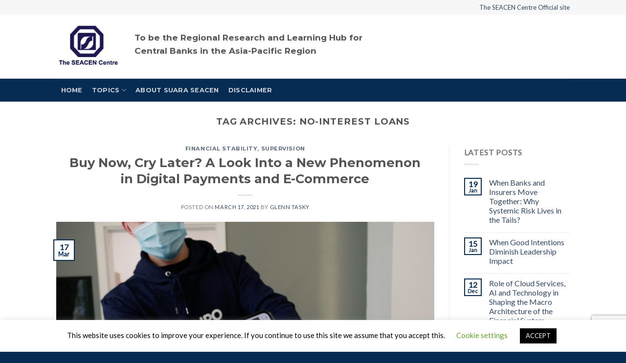

--- FILE ---
content_type: text/html; charset=UTF-8
request_url: https://suara.seacen.org/tag/no-interest-loans/
body_size: 20381
content:
<!DOCTYPE html>
<html lang="en-US" class="loading-site no-js">
<head>
	<meta charset="UTF-8" />
	<link rel="profile" href="http://gmpg.org/xfn/11" />
	<link rel="pingback" href="https://suara.seacen.org/xmlrpc.php" />

	
<!-- Author Meta Tags by Molongui Authorship, visit: https://wordpress.org/plugins/molongui-authorship/ -->
<!-- /Molongui Authorship -->

<script>(function(html){html.className = html.className.replace(/\bno-js\b/,'js')})(document.documentElement);</script>
<title>no-interest loans &#8211; Suara SEACEN</title>
<meta name='robots' content='max-image-preview:large' />
<meta name="viewport" content="width=device-width, initial-scale=1" /><link rel='dns-prefetch' href='//stats.wp.com' />
<link rel='dns-prefetch' href='//c0.wp.com' />
<link rel='prefetch' href='https://suara.seacen.org/wp-content/themes/flatsome/assets/js/flatsome.js?ver=039f9485eef603e7c53a' />
<link rel='prefetch' href='https://suara.seacen.org/wp-content/themes/flatsome/assets/js/chunk.slider.js?ver=3.18.1' />
<link rel='prefetch' href='https://suara.seacen.org/wp-content/themes/flatsome/assets/js/chunk.popups.js?ver=3.18.1' />
<link rel='prefetch' href='https://suara.seacen.org/wp-content/themes/flatsome/assets/js/chunk.tooltips.js?ver=3.18.1' />
<link rel="alternate" type="application/rss+xml" title="Suara SEACEN &raquo; Feed" href="https://suara.seacen.org/feed/" />
<link rel="alternate" type="application/rss+xml" title="Suara SEACEN &raquo; Comments Feed" href="https://suara.seacen.org/comments/feed/" />
<link rel="alternate" type="application/rss+xml" title="Suara SEACEN &raquo; no-interest loans Tag Feed" href="https://suara.seacen.org/tag/no-interest-loans/feed/" />
<script type="text/javascript">
/* <![CDATA[ */
window._wpemojiSettings = {"baseUrl":"https:\/\/s.w.org\/images\/core\/emoji\/14.0.0\/72x72\/","ext":".png","svgUrl":"https:\/\/s.w.org\/images\/core\/emoji\/14.0.0\/svg\/","svgExt":".svg","source":{"concatemoji":"https:\/\/suara.seacen.org\/wp-includes\/js\/wp-emoji-release.min.js?ver=6.4.7"}};
/*! This file is auto-generated */
!function(i,n){var o,s,e;function c(e){try{var t={supportTests:e,timestamp:(new Date).valueOf()};sessionStorage.setItem(o,JSON.stringify(t))}catch(e){}}function p(e,t,n){e.clearRect(0,0,e.canvas.width,e.canvas.height),e.fillText(t,0,0);var t=new Uint32Array(e.getImageData(0,0,e.canvas.width,e.canvas.height).data),r=(e.clearRect(0,0,e.canvas.width,e.canvas.height),e.fillText(n,0,0),new Uint32Array(e.getImageData(0,0,e.canvas.width,e.canvas.height).data));return t.every(function(e,t){return e===r[t]})}function u(e,t,n){switch(t){case"flag":return n(e,"\ud83c\udff3\ufe0f\u200d\u26a7\ufe0f","\ud83c\udff3\ufe0f\u200b\u26a7\ufe0f")?!1:!n(e,"\ud83c\uddfa\ud83c\uddf3","\ud83c\uddfa\u200b\ud83c\uddf3")&&!n(e,"\ud83c\udff4\udb40\udc67\udb40\udc62\udb40\udc65\udb40\udc6e\udb40\udc67\udb40\udc7f","\ud83c\udff4\u200b\udb40\udc67\u200b\udb40\udc62\u200b\udb40\udc65\u200b\udb40\udc6e\u200b\udb40\udc67\u200b\udb40\udc7f");case"emoji":return!n(e,"\ud83e\udef1\ud83c\udffb\u200d\ud83e\udef2\ud83c\udfff","\ud83e\udef1\ud83c\udffb\u200b\ud83e\udef2\ud83c\udfff")}return!1}function f(e,t,n){var r="undefined"!=typeof WorkerGlobalScope&&self instanceof WorkerGlobalScope?new OffscreenCanvas(300,150):i.createElement("canvas"),a=r.getContext("2d",{willReadFrequently:!0}),o=(a.textBaseline="top",a.font="600 32px Arial",{});return e.forEach(function(e){o[e]=t(a,e,n)}),o}function t(e){var t=i.createElement("script");t.src=e,t.defer=!0,i.head.appendChild(t)}"undefined"!=typeof Promise&&(o="wpEmojiSettingsSupports",s=["flag","emoji"],n.supports={everything:!0,everythingExceptFlag:!0},e=new Promise(function(e){i.addEventListener("DOMContentLoaded",e,{once:!0})}),new Promise(function(t){var n=function(){try{var e=JSON.parse(sessionStorage.getItem(o));if("object"==typeof e&&"number"==typeof e.timestamp&&(new Date).valueOf()<e.timestamp+604800&&"object"==typeof e.supportTests)return e.supportTests}catch(e){}return null}();if(!n){if("undefined"!=typeof Worker&&"undefined"!=typeof OffscreenCanvas&&"undefined"!=typeof URL&&URL.createObjectURL&&"undefined"!=typeof Blob)try{var e="postMessage("+f.toString()+"("+[JSON.stringify(s),u.toString(),p.toString()].join(",")+"));",r=new Blob([e],{type:"text/javascript"}),a=new Worker(URL.createObjectURL(r),{name:"wpTestEmojiSupports"});return void(a.onmessage=function(e){c(n=e.data),a.terminate(),t(n)})}catch(e){}c(n=f(s,u,p))}t(n)}).then(function(e){for(var t in e)n.supports[t]=e[t],n.supports.everything=n.supports.everything&&n.supports[t],"flag"!==t&&(n.supports.everythingExceptFlag=n.supports.everythingExceptFlag&&n.supports[t]);n.supports.everythingExceptFlag=n.supports.everythingExceptFlag&&!n.supports.flag,n.DOMReady=!1,n.readyCallback=function(){n.DOMReady=!0}}).then(function(){return e}).then(function(){var e;n.supports.everything||(n.readyCallback(),(e=n.source||{}).concatemoji?t(e.concatemoji):e.wpemoji&&e.twemoji&&(t(e.twemoji),t(e.wpemoji)))}))}((window,document),window._wpemojiSettings);
/* ]]> */
</script>
<style id='wp-emoji-styles-inline-css' type='text/css'>

	img.wp-smiley, img.emoji {
		display: inline !important;
		border: none !important;
		box-shadow: none !important;
		height: 1em !important;
		width: 1em !important;
		margin: 0 0.07em !important;
		vertical-align: -0.1em !important;
		background: none !important;
		padding: 0 !important;
	}
</style>
<style id='wp-block-library-inline-css' type='text/css'>
:root{--wp-admin-theme-color:#007cba;--wp-admin-theme-color--rgb:0,124,186;--wp-admin-theme-color-darker-10:#006ba1;--wp-admin-theme-color-darker-10--rgb:0,107,161;--wp-admin-theme-color-darker-20:#005a87;--wp-admin-theme-color-darker-20--rgb:0,90,135;--wp-admin-border-width-focus:2px;--wp-block-synced-color:#7a00df;--wp-block-synced-color--rgb:122,0,223}@media (min-resolution:192dpi){:root{--wp-admin-border-width-focus:1.5px}}.wp-element-button{cursor:pointer}:root{--wp--preset--font-size--normal:16px;--wp--preset--font-size--huge:42px}:root .has-very-light-gray-background-color{background-color:#eee}:root .has-very-dark-gray-background-color{background-color:#313131}:root .has-very-light-gray-color{color:#eee}:root .has-very-dark-gray-color{color:#313131}:root .has-vivid-green-cyan-to-vivid-cyan-blue-gradient-background{background:linear-gradient(135deg,#00d084,#0693e3)}:root .has-purple-crush-gradient-background{background:linear-gradient(135deg,#34e2e4,#4721fb 50%,#ab1dfe)}:root .has-hazy-dawn-gradient-background{background:linear-gradient(135deg,#faaca8,#dad0ec)}:root .has-subdued-olive-gradient-background{background:linear-gradient(135deg,#fafae1,#67a671)}:root .has-atomic-cream-gradient-background{background:linear-gradient(135deg,#fdd79a,#004a59)}:root .has-nightshade-gradient-background{background:linear-gradient(135deg,#330968,#31cdcf)}:root .has-midnight-gradient-background{background:linear-gradient(135deg,#020381,#2874fc)}.has-regular-font-size{font-size:1em}.has-larger-font-size{font-size:2.625em}.has-normal-font-size{font-size:var(--wp--preset--font-size--normal)}.has-huge-font-size{font-size:var(--wp--preset--font-size--huge)}.has-text-align-center{text-align:center}.has-text-align-left{text-align:left}.has-text-align-right{text-align:right}#end-resizable-editor-section{display:none}.aligncenter{clear:both}.items-justified-left{justify-content:flex-start}.items-justified-center{justify-content:center}.items-justified-right{justify-content:flex-end}.items-justified-space-between{justify-content:space-between}.screen-reader-text{clip:rect(1px,1px,1px,1px);word-wrap:normal!important;border:0;-webkit-clip-path:inset(50%);clip-path:inset(50%);height:1px;margin:-1px;overflow:hidden;padding:0;position:absolute;width:1px}.screen-reader-text:focus{clip:auto!important;background-color:#ddd;-webkit-clip-path:none;clip-path:none;color:#444;display:block;font-size:1em;height:auto;left:5px;line-height:normal;padding:15px 23px 14px;text-decoration:none;top:5px;width:auto;z-index:100000}html :where(.has-border-color){border-style:solid}html :where([style*=border-top-color]){border-top-style:solid}html :where([style*=border-right-color]){border-right-style:solid}html :where([style*=border-bottom-color]){border-bottom-style:solid}html :where([style*=border-left-color]){border-left-style:solid}html :where([style*=border-width]){border-style:solid}html :where([style*=border-top-width]){border-top-style:solid}html :where([style*=border-right-width]){border-right-style:solid}html :where([style*=border-bottom-width]){border-bottom-style:solid}html :where([style*=border-left-width]){border-left-style:solid}html :where(img[class*=wp-image-]){height:auto;max-width:100%}:where(figure){margin:0 0 1em}html :where(.is-position-sticky){--wp-admin--admin-bar--position-offset:var(--wp-admin--admin-bar--height,0px)}@media screen and (max-width:600px){html :where(.is-position-sticky){--wp-admin--admin-bar--position-offset:0px}}
</style>
<link rel='stylesheet' id='contact-form-7-css' href='https://suara.seacen.org/wp-content/plugins/contact-form-7/includes/css/styles.css?ver=5.8.3' type='text/css' media='all' />
<link rel='stylesheet' id='cookie-law-info-css' href='https://suara.seacen.org/wp-content/plugins/cookie-law-info/legacy/public/css/cookie-law-info-public.css?ver=3.1.7' type='text/css' media='all' />
<link rel='stylesheet' id='cookie-law-info-gdpr-css' href='https://suara.seacen.org/wp-content/plugins/cookie-law-info/legacy/public/css/cookie-law-info-gdpr.css?ver=3.1.7' type='text/css' media='all' />
<link rel='stylesheet' id='flatsome-main-css' href='https://suara.seacen.org/wp-content/themes/flatsome/assets/css/flatsome.css?ver=3.18.1' type='text/css' media='all' />
<style id='flatsome-main-inline-css' type='text/css'>
@font-face {
				font-family: "fl-icons";
				font-display: block;
				src: url(https://suara.seacen.org/wp-content/themes/flatsome/assets/css/icons/fl-icons.eot?v=3.18.1);
				src:
					url(https://suara.seacen.org/wp-content/themes/flatsome/assets/css/icons/fl-icons.eot#iefix?v=3.18.1) format("embedded-opentype"),
					url(https://suara.seacen.org/wp-content/themes/flatsome/assets/css/icons/fl-icons.woff2?v=3.18.1) format("woff2"),
					url(https://suara.seacen.org/wp-content/themes/flatsome/assets/css/icons/fl-icons.ttf?v=3.18.1) format("truetype"),
					url(https://suara.seacen.org/wp-content/themes/flatsome/assets/css/icons/fl-icons.woff?v=3.18.1) format("woff"),
					url(https://suara.seacen.org/wp-content/themes/flatsome/assets/css/icons/fl-icons.svg?v=3.18.1#fl-icons) format("svg");
			}
</style>
<link rel='stylesheet' id='flatsome-style-css' href='https://suara.seacen.org/wp-content/themes/flatsome/style.css?ver=3.18.1' type='text/css' media='all' />
<script type="text/javascript" src="https://c0.wp.com/c/6.4.7/wp-includes/js/jquery/jquery.min.js" id="jquery-core-js"></script>
<script type="text/javascript" src="https://c0.wp.com/c/6.4.7/wp-includes/js/jquery/jquery-migrate.min.js" id="jquery-migrate-js"></script>
<script type="text/javascript" id="cookie-law-info-js-extra">
/* <![CDATA[ */
var Cli_Data = {"nn_cookie_ids":[],"cookielist":[],"non_necessary_cookies":[],"ccpaEnabled":"","ccpaRegionBased":"","ccpaBarEnabled":"","strictlyEnabled":["necessary","obligatoire"],"ccpaType":"gdpr","js_blocking":"","custom_integration":"","triggerDomRefresh":"","secure_cookies":""};
var cli_cookiebar_settings = {"animate_speed_hide":"500","animate_speed_show":"500","background":"#FFF","border":"#b1a6a6c2","border_on":"","button_1_button_colour":"#000","button_1_button_hover":"#000000","button_1_link_colour":"#fff","button_1_as_button":"1","button_1_new_win":"","button_2_button_colour":"#333","button_2_button_hover":"#292929","button_2_link_colour":"#444","button_2_as_button":"","button_2_hidebar":"","button_3_button_colour":"#000","button_3_button_hover":"#000000","button_3_link_colour":"#fff","button_3_as_button":"1","button_3_new_win":"","button_4_button_colour":"#000","button_4_button_hover":"#000000","button_4_link_colour":"#62a329","button_4_as_button":"","button_7_button_colour":"#61a229","button_7_button_hover":"#4e8221","button_7_link_colour":"#fff","button_7_as_button":"1","button_7_new_win":"","font_family":"inherit","header_fix":"","notify_animate_hide":"1","notify_animate_show":"","notify_div_id":"#cookie-law-info-bar","notify_position_horizontal":"right","notify_position_vertical":"bottom","scroll_close":"","scroll_close_reload":"","accept_close_reload":"","reject_close_reload":"","showagain_tab":"1","showagain_background":"#fff","showagain_border":"#000","showagain_div_id":"#cookie-law-info-again","showagain_x_position":"100px","text":"#000","show_once_yn":"","show_once":"10000","logging_on":"","as_popup":"","popup_overlay":"1","bar_heading_text":"","cookie_bar_as":"banner","popup_showagain_position":"bottom-right","widget_position":"left"};
var log_object = {"ajax_url":"https:\/\/suara.seacen.org\/wp-admin\/admin-ajax.php"};
/* ]]> */
</script>
<script type="text/javascript" src="https://suara.seacen.org/wp-content/plugins/cookie-law-info/legacy/public/js/cookie-law-info-public.js?ver=3.1.7" id="cookie-law-info-js"></script>
<link rel="https://api.w.org/" href="https://suara.seacen.org/wp-json/" /><link rel="alternate" type="application/json" href="https://suara.seacen.org/wp-json/wp/v2/tags/170" /><link rel="EditURI" type="application/rsd+xml" title="RSD" href="https://suara.seacen.org/xmlrpc.php?rsd" />
<meta name="generator" content="WordPress 6.4.7" />

<!--BEGIN: TRACKING CODE MANAGER (v2.0.16) BY INTELLYWP.COM IN HEAD//-->
<!-- Global site tag (gtag.js) - Google Analytics -->
<script async src="https://www.googletagmanager.com/gtag/js?id=UA-151746091-1"></script>
<script>
  window.dataLayer = window.dataLayer || [];
  function gtag(){dataLayer.push(arguments);}
  gtag('js', new Date());

  gtag('config', 'UA-151746091-1');
</script>
<meta name="google-site-verification" content="2roYnP2QSF5qZ0Y6SdZabpwBDIQrUJj4eaXtRpN3-g0" />
<!--END: https://wordpress.org/plugins/tracking-code-manager IN HEAD//-->	<style>img#wpstats{display:none}</style>
		        <style>
            .molongui-disabled-link
            {
                border-bottom: none !important;
                text-decoration: none !important;
                color: inherit !important;
                cursor: inherit !important;
            }
            .molongui-disabled-link:hover,
            .molongui-disabled-link:hover span
            {
                border-bottom: none !important;
                text-decoration: none !important;
                color: inherit !important;
                cursor: inherit !important;
            }
        </style>
        <style>.bg{opacity: 0; transition: opacity 1s; -webkit-transition: opacity 1s;} .bg-loaded{opacity: 1;}</style><link rel="icon" href="https://suara.seacen.org/wp-content/uploads/2019/03/seacen2.png" sizes="32x32" />
<link rel="icon" href="https://suara.seacen.org/wp-content/uploads/2019/03/seacen2.png" sizes="192x192" />
<link rel="apple-touch-icon" href="https://suara.seacen.org/wp-content/uploads/2019/03/seacen2.png" />
<meta name="msapplication-TileImage" content="https://suara.seacen.org/wp-content/uploads/2019/03/seacen2.png" />
<style id="custom-css" type="text/css">:root {--primary-color: #072c53;--fs-color-primary: #072c53;--fs-color-secondary: #5218fa;--fs-color-success: #7a9c59;--fs-color-alert: #b20000;--fs-experimental-link-color: #334862;--fs-experimental-link-color-hover: #111;}.tooltipster-base {--tooltip-color: #fff;--tooltip-bg-color: #000;}.off-canvas-right .mfp-content, .off-canvas-left .mfp-content {--drawer-width: 300px;}.header-main{height: 131px}#logo img{max-height: 131px}#logo{width:130px;}.header-bottom{min-height: 33px}.header-top{min-height: 30px}.transparent .header-main{height: 265px}.transparent #logo img{max-height: 265px}.has-transparent + .page-title:first-of-type,.has-transparent + #main > .page-title,.has-transparent + #main > div > .page-title,.has-transparent + #main .page-header-wrapper:first-of-type .page-title{padding-top: 345px;}.header.show-on-scroll,.stuck .header-main{height:70px!important}.stuck #logo img{max-height: 70px!important}.search-form{ width: 93%;}.header-bottom {background-color: #072c53}.stuck .header-main .nav > li > a{line-height: 50px }.header-bottom-nav > li > a{line-height: 47px }@media (max-width: 549px) {.header-main{height: 70px}#logo img{max-height: 70px}}.nav-dropdown-has-arrow.nav-dropdown-has-border li.has-dropdown:before{border-bottom-color: #FFFFFF;}.nav .nav-dropdown{border-color: #FFFFFF }.nav-dropdown-has-arrow li.has-dropdown:after{border-bottom-color: #FFFFFF;}.nav .nav-dropdown{background-color: #FFFFFF}.header-top{background-color:#F7F7F7!important;}body{font-family: Lato, sans-serif;}body {font-weight: 400;font-style: normal;}.nav > li > a {font-family: Montserrat, sans-serif;}.mobile-sidebar-levels-2 .nav > li > ul > li > a {font-family: Montserrat, sans-serif;}.nav > li > a,.mobile-sidebar-levels-2 .nav > li > ul > li > a {font-weight: 700;font-style: normal;}h1,h2,h3,h4,h5,h6,.heading-font, .off-canvas-center .nav-sidebar.nav-vertical > li > a{font-family: Montserrat, sans-serif;}h1,h2,h3,h4,h5,h6,.heading-font,.banner h1,.banner h2 {font-weight: 600;font-style: normal;}.alt-font{font-family: "Dancing Script", sans-serif;}.alt-font {font-weight: 400!important;font-style: normal!important;}.header:not(.transparent) .header-bottom-nav.nav > li > a:hover,.header:not(.transparent) .header-bottom-nav.nav > li.active > a,.header:not(.transparent) .header-bottom-nav.nav > li.current > a,.header:not(.transparent) .header-bottom-nav.nav > li > a.active,.header:not(.transparent) .header-bottom-nav.nav > li > a.current{color: #5218fa;}.header-bottom-nav.nav-line-bottom > li > a:before,.header-bottom-nav.nav-line-grow > li > a:before,.header-bottom-nav.nav-line > li > a:before,.header-bottom-nav.nav-box > li > a:hover,.header-bottom-nav.nav-box > li.active > a,.header-bottom-nav.nav-pills > li > a:hover,.header-bottom-nav.nav-pills > li.active > a{color:#FFF!important;background-color: #5218fa;}.footer-2{background-color: #0f3862}.absolute-footer, html{background-color: #072c53}.nav-vertical-fly-out > li + li {border-top-width: 1px; border-top-style: solid;}.label-new.menu-item > a:after{content:"New";}.label-hot.menu-item > a:after{content:"Hot";}.label-sale.menu-item > a:after{content:"Sale";}.label-popular.menu-item > a:after{content:"Popular";}</style><style id="kirki-inline-styles">/* cyrillic-ext */
@font-face {
  font-family: 'Montserrat';
  font-style: normal;
  font-weight: 600;
  font-display: swap;
  src: url(https://suara.seacen.org/wp-content/fonts/montserrat/font) format('woff');
  unicode-range: U+0460-052F, U+1C80-1C8A, U+20B4, U+2DE0-2DFF, U+A640-A69F, U+FE2E-FE2F;
}
/* cyrillic */
@font-face {
  font-family: 'Montserrat';
  font-style: normal;
  font-weight: 600;
  font-display: swap;
  src: url(https://suara.seacen.org/wp-content/fonts/montserrat/font) format('woff');
  unicode-range: U+0301, U+0400-045F, U+0490-0491, U+04B0-04B1, U+2116;
}
/* vietnamese */
@font-face {
  font-family: 'Montserrat';
  font-style: normal;
  font-weight: 600;
  font-display: swap;
  src: url(https://suara.seacen.org/wp-content/fonts/montserrat/font) format('woff');
  unicode-range: U+0102-0103, U+0110-0111, U+0128-0129, U+0168-0169, U+01A0-01A1, U+01AF-01B0, U+0300-0301, U+0303-0304, U+0308-0309, U+0323, U+0329, U+1EA0-1EF9, U+20AB;
}
/* latin-ext */
@font-face {
  font-family: 'Montserrat';
  font-style: normal;
  font-weight: 600;
  font-display: swap;
  src: url(https://suara.seacen.org/wp-content/fonts/montserrat/font) format('woff');
  unicode-range: U+0100-02BA, U+02BD-02C5, U+02C7-02CC, U+02CE-02D7, U+02DD-02FF, U+0304, U+0308, U+0329, U+1D00-1DBF, U+1E00-1E9F, U+1EF2-1EFF, U+2020, U+20A0-20AB, U+20AD-20C0, U+2113, U+2C60-2C7F, U+A720-A7FF;
}
/* latin */
@font-face {
  font-family: 'Montserrat';
  font-style: normal;
  font-weight: 600;
  font-display: swap;
  src: url(https://suara.seacen.org/wp-content/fonts/montserrat/font) format('woff');
  unicode-range: U+0000-00FF, U+0131, U+0152-0153, U+02BB-02BC, U+02C6, U+02DA, U+02DC, U+0304, U+0308, U+0329, U+2000-206F, U+20AC, U+2122, U+2191, U+2193, U+2212, U+2215, U+FEFF, U+FFFD;
}
/* cyrillic-ext */
@font-face {
  font-family: 'Montserrat';
  font-style: normal;
  font-weight: 700;
  font-display: swap;
  src: url(https://suara.seacen.org/wp-content/fonts/montserrat/font) format('woff');
  unicode-range: U+0460-052F, U+1C80-1C8A, U+20B4, U+2DE0-2DFF, U+A640-A69F, U+FE2E-FE2F;
}
/* cyrillic */
@font-face {
  font-family: 'Montserrat';
  font-style: normal;
  font-weight: 700;
  font-display: swap;
  src: url(https://suara.seacen.org/wp-content/fonts/montserrat/font) format('woff');
  unicode-range: U+0301, U+0400-045F, U+0490-0491, U+04B0-04B1, U+2116;
}
/* vietnamese */
@font-face {
  font-family: 'Montserrat';
  font-style: normal;
  font-weight: 700;
  font-display: swap;
  src: url(https://suara.seacen.org/wp-content/fonts/montserrat/font) format('woff');
  unicode-range: U+0102-0103, U+0110-0111, U+0128-0129, U+0168-0169, U+01A0-01A1, U+01AF-01B0, U+0300-0301, U+0303-0304, U+0308-0309, U+0323, U+0329, U+1EA0-1EF9, U+20AB;
}
/* latin-ext */
@font-face {
  font-family: 'Montserrat';
  font-style: normal;
  font-weight: 700;
  font-display: swap;
  src: url(https://suara.seacen.org/wp-content/fonts/montserrat/font) format('woff');
  unicode-range: U+0100-02BA, U+02BD-02C5, U+02C7-02CC, U+02CE-02D7, U+02DD-02FF, U+0304, U+0308, U+0329, U+1D00-1DBF, U+1E00-1E9F, U+1EF2-1EFF, U+2020, U+20A0-20AB, U+20AD-20C0, U+2113, U+2C60-2C7F, U+A720-A7FF;
}
/* latin */
@font-face {
  font-family: 'Montserrat';
  font-style: normal;
  font-weight: 700;
  font-display: swap;
  src: url(https://suara.seacen.org/wp-content/fonts/montserrat/font) format('woff');
  unicode-range: U+0000-00FF, U+0131, U+0152-0153, U+02BB-02BC, U+02C6, U+02DA, U+02DC, U+0304, U+0308, U+0329, U+2000-206F, U+20AC, U+2122, U+2191, U+2193, U+2212, U+2215, U+FEFF, U+FFFD;
}/* latin-ext */
@font-face {
  font-family: 'Lato';
  font-style: normal;
  font-weight: 400;
  font-display: swap;
  src: url(https://suara.seacen.org/wp-content/fonts/lato/font) format('woff');
  unicode-range: U+0100-02BA, U+02BD-02C5, U+02C7-02CC, U+02CE-02D7, U+02DD-02FF, U+0304, U+0308, U+0329, U+1D00-1DBF, U+1E00-1E9F, U+1EF2-1EFF, U+2020, U+20A0-20AB, U+20AD-20C0, U+2113, U+2C60-2C7F, U+A720-A7FF;
}
/* latin */
@font-face {
  font-family: 'Lato';
  font-style: normal;
  font-weight: 400;
  font-display: swap;
  src: url(https://suara.seacen.org/wp-content/fonts/lato/font) format('woff');
  unicode-range: U+0000-00FF, U+0131, U+0152-0153, U+02BB-02BC, U+02C6, U+02DA, U+02DC, U+0304, U+0308, U+0329, U+2000-206F, U+20AC, U+2122, U+2191, U+2193, U+2212, U+2215, U+FEFF, U+FFFD;
}/* vietnamese */
@font-face {
  font-family: 'Dancing Script';
  font-style: normal;
  font-weight: 400;
  font-display: swap;
  src: url(https://suara.seacen.org/wp-content/fonts/dancing-script/font) format('woff');
  unicode-range: U+0102-0103, U+0110-0111, U+0128-0129, U+0168-0169, U+01A0-01A1, U+01AF-01B0, U+0300-0301, U+0303-0304, U+0308-0309, U+0323, U+0329, U+1EA0-1EF9, U+20AB;
}
/* latin-ext */
@font-face {
  font-family: 'Dancing Script';
  font-style: normal;
  font-weight: 400;
  font-display: swap;
  src: url(https://suara.seacen.org/wp-content/fonts/dancing-script/font) format('woff');
  unicode-range: U+0100-02BA, U+02BD-02C5, U+02C7-02CC, U+02CE-02D7, U+02DD-02FF, U+0304, U+0308, U+0329, U+1D00-1DBF, U+1E00-1E9F, U+1EF2-1EFF, U+2020, U+20A0-20AB, U+20AD-20C0, U+2113, U+2C60-2C7F, U+A720-A7FF;
}
/* latin */
@font-face {
  font-family: 'Dancing Script';
  font-style: normal;
  font-weight: 400;
  font-display: swap;
  src: url(https://suara.seacen.org/wp-content/fonts/dancing-script/font) format('woff');
  unicode-range: U+0000-00FF, U+0131, U+0152-0153, U+02BB-02BC, U+02C6, U+02DA, U+02DC, U+0304, U+0308, U+0329, U+2000-206F, U+20AC, U+2122, U+2191, U+2193, U+2212, U+2215, U+FEFF, U+FFFD;
}</style></head>

<body class="archive tag tag-no-interest-loans tag-170 lightbox nav-dropdown-has-arrow nav-dropdown-has-shadow nav-dropdown-has-border">


<a class="skip-link screen-reader-text" href="#main">Skip to content</a>

<div id="wrapper">

	
	<header id="header" class="header ">
		<div class="header-wrapper">
			<div id="top-bar" class="header-top hide-for-sticky">
    <div class="flex-row container">
      <div class="flex-col hide-for-medium flex-left">
          <ul class="nav nav-left medium-nav-center nav-small  nav-divided">
                        </ul>
      </div>

      <div class="flex-col hide-for-medium flex-center">
          <ul class="nav nav-center nav-small  nav-divided">
                        </ul>
      </div>

      <div class="flex-col hide-for-medium flex-right">
         <ul class="nav top-bar-nav nav-right nav-small  nav-divided">
              <li class="html custom html_topbar_right"><p style="font-size: 13px;"><a href="https://www.seacen.org">The SEACEN Centre Official site</a></p></li>          </ul>
      </div>

            <div class="flex-col show-for-medium flex-grow">
          <ul class="nav nav-center nav-small mobile-nav  nav-divided">
              <li class="html custom html_topbar_left"><h3>To be the Regional Research and Learning Hub for<br />Central Banks in the Asia-Pacific Region</h3></li>          </ul>
      </div>
      
    </div>
</div>
<div id="masthead" class="header-main hide-for-sticky">
      <div class="header-inner flex-row container logo-left medium-logo-center" role="navigation">

          <!-- Logo -->
          <div id="logo" class="flex-col logo">
            
<!-- Header logo -->
<a href="https://suara.seacen.org/" title="Suara SEACEN - The SEACEN Centre" rel="home">
		<img width="163" height="130" src="https://suara.seacen.org/wp-content/uploads/2019/11/seasen.jpg" class="header_logo header-logo" alt="Suara SEACEN"/><img  width="163" height="130" src="https://suara.seacen.org/wp-content/uploads/2019/11/seasen.jpg" class="header-logo-dark" alt="Suara SEACEN"/></a>
          </div>

          <!-- Mobile Left Elements -->
          <div class="flex-col show-for-medium flex-left">
            <ul class="mobile-nav nav nav-left ">
              <li class="nav-icon has-icon">
  		<a href="#" data-open="#main-menu" data-pos="left" data-bg="main-menu-overlay" data-color="" class="is-small" aria-label="Menu" aria-controls="main-menu" aria-expanded="false">

		  <i class="icon-menu" ></i>
		  <span class="menu-title uppercase hide-for-small">Menu</span>		</a>
	</li>
            </ul>
          </div>

          <!-- Left Elements -->
          <div class="flex-col hide-for-medium flex-left
            flex-grow">
            <ul class="header-nav header-nav-main nav nav-left  nav-uppercase" >
              <li class="html custom html_topbar_left"><h3>To be the Regional Research and Learning Hub for<br />Central Banks in the Asia-Pacific Region</h3></li>            </ul>
          </div>

          <!-- Right Elements -->
          <div class="flex-col hide-for-medium flex-right">
            <ul class="header-nav header-nav-main nav nav-right  nav-uppercase">
                          </ul>
          </div>

          <!-- Mobile Right Elements -->
          <div class="flex-col show-for-medium flex-right">
            <ul class="mobile-nav nav nav-right ">
              <li class="account-item has-icon">
	<a href="https://suara.seacen.org/buy-now-cry-later-a-look-into-a-new-phenomenon-in-digital-payments-and-e-commerce/"
	class="account-link-mobile is-small" title="My account">
	  <i class="icon-user" ></i>	</a>
</li>
            </ul>
          </div>

      </div>

            <div class="container"><div class="top-divider full-width"></div></div>
      </div>
<div id="wide-nav" class="header-bottom wide-nav hide-for-sticky nav-dark hide-for-medium">
    <div class="flex-row container">

                        <div class="flex-col hide-for-medium flex-left">
                <ul class="nav header-nav header-bottom-nav nav-left  nav-box nav-uppercase">
                    <li id="menu-item-50" class="menu-item menu-item-type-post_type menu-item-object-page menu-item-home menu-item-50 menu-item-design-default"><a href="https://suara.seacen.org/home/" class="nav-top-link">Home</a></li>
<li id="menu-item-53" class="menu-item menu-item-type-post_type menu-item-object-page menu-item-has-children menu-item-53 menu-item-design-default has-dropdown"><a href="https://suara.seacen.org/blog/" class="nav-top-link" aria-expanded="false" aria-haspopup="menu">Topics<i class="icon-angle-down" ></i></a>
<ul class="sub-menu nav-dropdown nav-dropdown-simple">
	<li id="menu-item-72" class="menu-item menu-item-type-taxonomy menu-item-object-category menu-item-72"><a href="https://suara.seacen.org/category/financial-stability/">Financial Stability</a></li>
	<li id="menu-item-76" class="menu-item menu-item-type-taxonomy menu-item-object-category menu-item-76"><a href="https://suara.seacen.org/category/supervision/">Supervision</a></li>
	<li id="menu-item-73" class="menu-item menu-item-type-taxonomy menu-item-object-category menu-item-73"><a href="https://suara.seacen.org/category/human-capital/">Human Capital</a></li>
	<li id="menu-item-74" class="menu-item menu-item-type-taxonomy menu-item-object-category menu-item-74"><a href="https://suara.seacen.org/category/leadership/">Leadership</a></li>
	<li id="menu-item-75" class="menu-item menu-item-type-taxonomy menu-item-object-category menu-item-75"><a href="https://suara.seacen.org/category/macroeconomics-and-monetary-policy/">Macroeconomics and Monetary Policy</a></li>
</ul>
</li>
<li id="menu-item-152" class="menu-item menu-item-type-post_type menu-item-object-page menu-item-152 menu-item-design-default"><a href="https://suara.seacen.org/about-suara-seacen/" class="nav-top-link">About Suara SEACEN</a></li>
<li id="menu-item-156" class="menu-item menu-item-type-post_type menu-item-object-page menu-item-156 menu-item-design-default"><a href="https://suara.seacen.org/disclaimer/" class="nav-top-link">Disclaimer</a></li>
                </ul>
            </div>
            
            
                        <div class="flex-col hide-for-medium flex-right flex-grow">
              <ul class="nav header-nav header-bottom-nav nav-right  nav-box nav-uppercase">
                                 </ul>
            </div>
            
            
    </div>
</div>

<div class="header-bg-container fill"><div class="header-bg-image fill"></div><div class="header-bg-color fill"></div></div>		</div>
	</header>

	
	<main id="main" class="">

<div id="content" class="blog-wrapper blog-archive page-wrapper">
		<header class="archive-page-header">
	<div class="row">
	<div class="large-12 text-center col">
	<h1 class="page-title is-large uppercase">
		Tag Archives: <span>no-interest loans</span>	</h1>
		</div>
	</div>
</header>


<div class="row row-large row-divided ">

	<div class="large-9 col">
		<div id="post-list">


<article id="post-631" class="post-631 post type-post status-publish format-standard has-post-thumbnail hentry category-financial-stability category-supervision tag-algorithms tag-alternative-data tag-fintech tag-household-debt tag-installments tag-late-fees tag-merchant-credit tag-millennials tag-no-interest-loans">
	<div class="article-inner ">
		<header class="entry-header">
	<div class="entry-header-text entry-header-text-top text-center">
		<h6 class="entry-category is-xsmall"><a href="https://suara.seacen.org/category/financial-stability/" rel="category tag">Financial Stability</a>, <a href="https://suara.seacen.org/category/supervision/" rel="category tag">Supervision</a></h6><h2 class="entry-title"><a href="https://suara.seacen.org/buy-now-cry-later-a-look-into-a-new-phenomenon-in-digital-payments-and-e-commerce/" rel="bookmark" class="plain">Buy Now, Cry Later? A Look Into a New Phenomenon in Digital Payments and E-Commerce</a></h2><div class="entry-divider is-divider small"></div>
	<div class="entry-meta uppercase is-xsmall">
		<span class="posted-on">Posted on <a href="https://suara.seacen.org/buy-now-cry-later-a-look-into-a-new-phenomenon-in-digital-payments-and-e-commerce/" rel="bookmark"><time class="entry-date published" datetime="2021-03-17T15:19:00+08:00">March 17, 2021</time><time class="updated" datetime="2021-03-17T15:19:05+08:00">March 17, 2021</time></a></span> <span class="byline">by <span class="meta-author vcard"><a class="url fn n" href="https://suara.seacen.org/author/glenn/">Glenn Tasky</a></span></span>	</div>
	</div>
						<div class="entry-image relative">
				<a href="https://suara.seacen.org/buy-now-cry-later-a-look-into-a-new-phenomenon-in-digital-payments-and-e-commerce/">
    <img width="1020" height="680" src="https://suara.seacen.org/wp-content/uploads/2021/03/naipo-de-g7Y3oLwoszU-unsplash-1200x800.jpg" class="attachment-large size-large wp-post-image" alt="" decoding="async" fetchpriority="high" srcset="https://suara.seacen.org/wp-content/uploads/2021/03/naipo-de-g7Y3oLwoszU-unsplash-1200x800.jpg 1200w, https://suara.seacen.org/wp-content/uploads/2021/03/naipo-de-g7Y3oLwoszU-unsplash-600x400.jpg 600w, https://suara.seacen.org/wp-content/uploads/2021/03/naipo-de-g7Y3oLwoszU-unsplash-768x512.jpg 768w, https://suara.seacen.org/wp-content/uploads/2021/03/naipo-de-g7Y3oLwoszU-unsplash-1536x1024.jpg 1536w, https://suara.seacen.org/wp-content/uploads/2021/03/naipo-de-g7Y3oLwoszU-unsplash.jpg 1920w" sizes="(max-width: 1020px) 100vw, 1020px" /></a>
				<div class="badge absolute top post-date badge-outline">
	<div class="badge-inner">
		<span class="post-date-day">17</span><br>
		<span class="post-date-month is-small">Mar</span>
	</div>
</div>
			</div>
			</header>
		<div class="entry-content">
		<div class="entry-summary">
		<p>Over the last few years, the growth of &#8216;buy now, pay later&#8217; (BNPL) services has been exceptional. This niche product, finding itself conveniently at the intersection of the burgeoning digital payments and e-commerce spheres, and appealing to a new generation of spenders more comfortable with technology and less concerned about privacy than their predecessors, has [&#8230;]
		<div class="text-center">
			<a class="more-link button primary is-outline is-smaller" href="https://suara.seacen.org/buy-now-cry-later-a-look-into-a-new-phenomenon-in-digital-payments-and-e-commerce/">Continue reading <span class="meta-nav">&rarr;</span></a>
		</div>
	</div>
	
</div>
		<footer class="entry-meta clearfix">
					<span class="cat-links">
			Posted in <a href="https://suara.seacen.org/category/financial-stability/" rel="category tag">Financial Stability</a>, <a href="https://suara.seacen.org/category/supervision/" rel="category tag">Supervision</a>		</span>

				<span class="sep">&nbsp;|&nbsp;</span>
		<span class="tags-links">
			Tagged <a href="https://suara.seacen.org/tag/algorithms/" rel="tag">algorithms</a>, <a href="https://suara.seacen.org/tag/alternative-data/" rel="tag">alternative data</a>, <a href="https://suara.seacen.org/tag/fintech/" rel="tag">fintech</a>, <a href="https://suara.seacen.org/tag/household-debt/" rel="tag">household debt</a>, <a href="https://suara.seacen.org/tag/installments/" rel="tag">installments</a>, <a href="https://suara.seacen.org/tag/late-fees/" rel="tag">late fees</a>, <a href="https://suara.seacen.org/tag/merchant-credit/" rel="tag">merchant credit</a>, <a href="https://suara.seacen.org/tag/millennials/" rel="tag">millennials</a>, <a href="https://suara.seacen.org/tag/no-interest-loans/" rel="tag">no-interest loans</a>		</span>
			
	</footer>
	</div>
</article>



</div>

	</div>
	<div class="post-sidebar large-3 col">
				<div id="secondary" class="widget-area " role="complementary">
				<aside id="flatsome_recent_posts-17" class="widget flatsome_recent_posts">		<span class="widget-title "><span>Latest Posts</span></span><div class="is-divider small"></div>		<ul>		
		
		<li class="recent-blog-posts-li">
			<div class="flex-row recent-blog-posts align-top pt-half pb-half">
				<div class="flex-col mr-half">
					<div class="badge post-date badge-small badge-outline">
							<div class="badge-inner bg-fill" >
                                								<span class="post-date-day">19</span><br>
								<span class="post-date-month is-xsmall">Jan</span>
                                							</div>
					</div>
				</div>
				<div class="flex-col flex-grow">
					  <a href="https://suara.seacen.org/when-banks-and-insurers-move-together-why-systemic-risk-lives-in-the-tails/" title="When Banks and Insurers Move Together: Why Systemic Risk Lives in the Tails?">When Banks and Insurers Move Together: Why Systemic Risk Lives in the Tails?</a>
				   	  <span class="post_comments op-7 block is-xsmall"><a href="https://suara.seacen.org/when-banks-and-insurers-move-together-why-systemic-risk-lives-in-the-tails/#respond"></a></span>
				</div>
			</div>
		</li>
		
		
		<li class="recent-blog-posts-li">
			<div class="flex-row recent-blog-posts align-top pt-half pb-half">
				<div class="flex-col mr-half">
					<div class="badge post-date badge-small badge-outline">
							<div class="badge-inner bg-fill" >
                                								<span class="post-date-day">15</span><br>
								<span class="post-date-month is-xsmall">Jan</span>
                                							</div>
					</div>
				</div>
				<div class="flex-col flex-grow">
					  <a href="https://suara.seacen.org/when-good-intentions-diminish-leadership-impact/" title="When Good Intentions Diminish            Leadership Impact">When Good Intentions Diminish            Leadership Impact</a>
				   	  <span class="post_comments op-7 block is-xsmall"><a href="https://suara.seacen.org/when-good-intentions-diminish-leadership-impact/#respond"></a></span>
				</div>
			</div>
		</li>
		
		
		<li class="recent-blog-posts-li">
			<div class="flex-row recent-blog-posts align-top pt-half pb-half">
				<div class="flex-col mr-half">
					<div class="badge post-date badge-small badge-outline">
							<div class="badge-inner bg-fill" >
                                								<span class="post-date-day">12</span><br>
								<span class="post-date-month is-xsmall">Dec</span>
                                							</div>
					</div>
				</div>
				<div class="flex-col flex-grow">
					  <a href="https://suara.seacen.org/role-of-cloud-services-ai-and-technology-in-shaping-the-macro-architecture-of-the-financial-system/" title="Role of Cloud Services, AI and Technology in Shaping the Macro Architecture of the Financial System">Role of Cloud Services, AI and Technology in Shaping the Macro Architecture of the Financial System</a>
				   	  <span class="post_comments op-7 block is-xsmall"><a href="https://suara.seacen.org/role-of-cloud-services-ai-and-technology-in-shaping-the-macro-architecture-of-the-financial-system/#respond"></a></span>
				</div>
			</div>
		</li>
		
		
		<li class="recent-blog-posts-li">
			<div class="flex-row recent-blog-posts align-top pt-half pb-half">
				<div class="flex-col mr-half">
					<div class="badge post-date badge-small badge-outline">
							<div class="badge-inner bg-fill" >
                                								<span class="post-date-day">05</span><br>
								<span class="post-date-month is-xsmall">Dec</span>
                                							</div>
					</div>
				</div>
				<div class="flex-col flex-grow">
					  <a href="https://suara.seacen.org/not-all-fiscal-cuts-are-created-equal-why-fiscal-multipliers-matter-for-central-banks/" title="Not All Fiscal Cuts Are Created Equal: Why Fiscal Multipliers Matter for Central Banks?">Not All Fiscal Cuts Are Created Equal: Why Fiscal Multipliers Matter for Central Banks?</a>
				   	  <span class="post_comments op-7 block is-xsmall"><a href="https://suara.seacen.org/not-all-fiscal-cuts-are-created-equal-why-fiscal-multipliers-matter-for-central-banks/#respond"></a></span>
				</div>
			</div>
		</li>
		
		
		<li class="recent-blog-posts-li">
			<div class="flex-row recent-blog-posts align-top pt-half pb-half">
				<div class="flex-col mr-half">
					<div class="badge post-date badge-small badge-outline">
							<div class="badge-inner bg-fill" >
                                								<span class="post-date-day">03</span><br>
								<span class="post-date-month is-xsmall">Dec</span>
                                							</div>
					</div>
				</div>
				<div class="flex-col flex-grow">
					  <a href="https://suara.seacen.org/cbdcs-vs-stablecoins-competing-or-complementary-roles/" title="CBDCs vs. Stablecoins: Competing or Complementary Roles?">CBDCs vs. Stablecoins: Competing or Complementary Roles?</a>
				   	  <span class="post_comments op-7 block is-xsmall"><a href="https://suara.seacen.org/cbdcs-vs-stablecoins-competing-or-complementary-roles/#respond"></a></span>
				</div>
			</div>
		</li>
				</ul>		</aside><aside id="categories-14" class="widget widget_categories"><span class="widget-title "><span>Categories</span></span><div class="is-divider small"></div>
			<ul>
					<li class="cat-item cat-item-31"><a href="https://suara.seacen.org/category/announcements/">Announcements</a> (1)
</li>
	<li class="cat-item cat-item-2"><a href="https://suara.seacen.org/category/financial-stability/">Financial Stability</a> (38)
</li>
	<li class="cat-item cat-item-11"><a href="https://suara.seacen.org/category/human-capital/">Human Capital</a> (5)
</li>
	<li class="cat-item cat-item-10"><a href="https://suara.seacen.org/category/leadership/">Leadership</a> (7)
</li>
	<li class="cat-item cat-item-1"><a href="https://suara.seacen.org/category/macroeconomics-and-monetary-policy/">Macroeconomics and Monetary Policy</a> (23)
</li>
	<li class="cat-item cat-item-235"><a href="https://suara.seacen.org/category/payment-systems/">Payment Systems</a> (7)
</li>
	<li class="cat-item cat-item-9"><a href="https://suara.seacen.org/category/supervision/">Supervision</a> (25)
</li>
			</ul>

			</aside></div>
			</div>
</div>

</div>


</main>

<footer id="footer" class="footer-wrapper">

	<div style="display: none;"><a href="https://www.justsimple.com.my/" title="Malaysia SEO Company" alt="Malaysia SEO Company" target="_blank">Web Design</a> by JustSimple.</div>
<!-- FOOTER 1 -->

<!-- FOOTER 2 -->
<div class="footer-widgets footer footer-2 dark">
		<div class="row dark large-columns-2 mb-0">
	   		
		<div id="block_widget-2" class="col pb-0 widget block_widget">
		<span class="widget-title">About us</span><div class="is-divider small"></div>
		<h3 class="footer-title">The South East Asian Central Banks (SEACEN) Research and Training Centre <span style="font-size: 10px;">(80416-M)</span></h3>
<p>Level 5, Sasana Kijang<br />Bank Negara Malaysia<br />2 Jalan Dato' Onn<br />50480 Kuala Lumpur, Malaysia<br />Tel: (+603) 9195 1888</p>
<p><a href="mailto:enquiries@seacen.org">enquiries@seacen.org</a></p>
		</div>
				<div id="flatsome_recent_posts-18" class="col pb-0 widget flatsome_recent_posts">		<span class="widget-title">Latest News</span><div class="is-divider small"></div>		<ul>		
		
		<li class="recent-blog-posts-li">
			<div class="flex-row recent-blog-posts align-top pt-half pb-half">
				<div class="flex-col mr-half">
					<div class="badge post-date  badge-outline">
							<div class="badge-inner bg-fill" style="background: linear-gradient( rgba(0, 0, 0, 0.5), rgba(0, 0, 0, 0.2) ), url(https://suara.seacen.org/wp-content/uploads/2026/01/When-Good-Intentions-Diminish-Leadership-Impact-5-280x280.png); color:#fff; text-shadow:1px 1px 0px rgba(0,0,0,.5); border:0;">
                                								<span class="post-date-day">19</span><br>
								<span class="post-date-month is-xsmall">Jan</span>
                                							</div>
					</div>
				</div>
				<div class="flex-col flex-grow">
					  <a href="https://suara.seacen.org/when-banks-and-insurers-move-together-why-systemic-risk-lives-in-the-tails/" title="When Banks and Insurers Move Together: Why Systemic Risk Lives in the Tails?">When Banks and Insurers Move Together: Why Systemic Risk Lives in the Tails?</a>
				   	  <span class="post_comments op-7 block is-xsmall"><a href="https://suara.seacen.org/when-banks-and-insurers-move-together-why-systemic-risk-lives-in-the-tails/#respond"></a></span>
				</div>
			</div>
		</li>
		
		
		<li class="recent-blog-posts-li">
			<div class="flex-row recent-blog-posts align-top pt-half pb-half">
				<div class="flex-col mr-half">
					<div class="badge post-date  badge-outline">
							<div class="badge-inner bg-fill" style="background: linear-gradient( rgba(0, 0, 0, 0.5), rgba(0, 0, 0, 0.2) ), url(https://suara.seacen.org/wp-content/uploads/2026/01/When-Good-Intentions-Diminish-Leadership-Impact-1-280x280.png); color:#fff; text-shadow:1px 1px 0px rgba(0,0,0,.5); border:0;">
                                								<span class="post-date-day">15</span><br>
								<span class="post-date-month is-xsmall">Jan</span>
                                							</div>
					</div>
				</div>
				<div class="flex-col flex-grow">
					  <a href="https://suara.seacen.org/when-good-intentions-diminish-leadership-impact/" title="When Good Intentions Diminish            Leadership Impact">When Good Intentions Diminish            Leadership Impact</a>
				   	  <span class="post_comments op-7 block is-xsmall"><a href="https://suara.seacen.org/when-good-intentions-diminish-leadership-impact/#respond"></a></span>
				</div>
			</div>
		</li>
		
		
		<li class="recent-blog-posts-li">
			<div class="flex-row recent-blog-posts align-top pt-half pb-half">
				<div class="flex-col mr-half">
					<div class="badge post-date  badge-outline">
							<div class="badge-inner bg-fill" style="background: linear-gradient( rgba(0, 0, 0, 0.5), rgba(0, 0, 0, 0.2) ), url(https://suara.seacen.org/wp-content/uploads/2025/12/Chander_11Dec2025_WP-280x280.webp); color:#fff; text-shadow:1px 1px 0px rgba(0,0,0,.5); border:0;">
                                								<span class="post-date-day">12</span><br>
								<span class="post-date-month is-xsmall">Dec</span>
                                							</div>
					</div>
				</div>
				<div class="flex-col flex-grow">
					  <a href="https://suara.seacen.org/role-of-cloud-services-ai-and-technology-in-shaping-the-macro-architecture-of-the-financial-system/" title="Role of Cloud Services, AI and Technology in Shaping the Macro Architecture of the Financial System">Role of Cloud Services, AI and Technology in Shaping the Macro Architecture of the Financial System</a>
				   	  <span class="post_comments op-7 block is-xsmall"><a href="https://suara.seacen.org/role-of-cloud-services-ai-and-technology-in-shaping-the-macro-architecture-of-the-financial-system/#respond"></a></span>
				</div>
			</div>
		</li>
		
		
		<li class="recent-blog-posts-li">
			<div class="flex-row recent-blog-posts align-top pt-half pb-half">
				<div class="flex-col mr-half">
					<div class="badge post-date  badge-outline">
							<div class="badge-inner bg-fill" style="background: linear-gradient( rgba(0, 0, 0, 0.5), rgba(0, 0, 0, 0.2) ), url(https://suara.seacen.org/wp-content/uploads/2025/12/AInDec2025_WP-280x280.webp); color:#fff; text-shadow:1px 1px 0px rgba(0,0,0,.5); border:0;">
                                								<span class="post-date-day">05</span><br>
								<span class="post-date-month is-xsmall">Dec</span>
                                							</div>
					</div>
				</div>
				<div class="flex-col flex-grow">
					  <a href="https://suara.seacen.org/not-all-fiscal-cuts-are-created-equal-why-fiscal-multipliers-matter-for-central-banks/" title="Not All Fiscal Cuts Are Created Equal: Why Fiscal Multipliers Matter for Central Banks?">Not All Fiscal Cuts Are Created Equal: Why Fiscal Multipliers Matter for Central Banks?</a>
				   	  <span class="post_comments op-7 block is-xsmall"><a href="https://suara.seacen.org/not-all-fiscal-cuts-are-created-equal-why-fiscal-multipliers-matter-for-central-banks/#respond"></a></span>
				</div>
			</div>
		</li>
				</ul>		</div>		</div>
</div>



<div class="absolute-footer dark medium-text-center small-text-center">
  <div class="container clearfix">

          <div class="footer-secondary pull-right">
                  <div class="footer-text inline-block small-block">
            <a href="https://www.justsimple.com.my/" title="Web Design Malaysia" alt="Web Design Malaysia" target="_blank">Web Design</a> by JustSimple.          </div>
                      </div>
    
    <div class="footer-primary pull-left">
            <div class="copyright-footer">
        Copyright 2026 ©  | All Rights Reserved - The SEACEN Centre      </div>
          </div>
  </div>
</div>

</footer>

</div>

<div id="main-menu" class="mobile-sidebar no-scrollbar mfp-hide">

	
	<div class="sidebar-menu no-scrollbar ">

		
					<ul class="nav nav-sidebar nav-vertical nav-uppercase" data-tab="1">
				<li class="header-search-form search-form html relative has-icon">
	<div class="header-search-form-wrapper">
		<div class="searchform-wrapper ux-search-box relative form-flat is-normal"><form method="get" class="searchform" action="https://suara.seacen.org/" role="search">
		<div class="flex-row relative">
			<div class="flex-col flex-grow">
	   	   <input type="search" class="search-field mb-0" name="s" value="" id="s" placeholder="Search&hellip;" />
			</div>
			<div class="flex-col">
				<button type="submit" class="ux-search-submit submit-button secondary button icon mb-0" aria-label="Submit">
					<i class="icon-search" ></i>				</button>
			</div>
		</div>
    <div class="live-search-results text-left z-top"></div>
</form>
</div>	</div>
</li>
<li class="menu-item menu-item-type-post_type menu-item-object-page menu-item-home menu-item-50"><a href="https://suara.seacen.org/home/">Home</a></li>
<li class="menu-item menu-item-type-post_type menu-item-object-page menu-item-has-children menu-item-53"><a href="https://suara.seacen.org/blog/">Topics</a>
<ul class="sub-menu nav-sidebar-ul children">
	<li class="menu-item menu-item-type-taxonomy menu-item-object-category menu-item-72"><a href="https://suara.seacen.org/category/financial-stability/">Financial Stability</a></li>
	<li class="menu-item menu-item-type-taxonomy menu-item-object-category menu-item-76"><a href="https://suara.seacen.org/category/supervision/">Supervision</a></li>
	<li class="menu-item menu-item-type-taxonomy menu-item-object-category menu-item-73"><a href="https://suara.seacen.org/category/human-capital/">Human Capital</a></li>
	<li class="menu-item menu-item-type-taxonomy menu-item-object-category menu-item-74"><a href="https://suara.seacen.org/category/leadership/">Leadership</a></li>
	<li class="menu-item menu-item-type-taxonomy menu-item-object-category menu-item-75"><a href="https://suara.seacen.org/category/macroeconomics-and-monetary-policy/">Macroeconomics and Monetary Policy</a></li>
</ul>
</li>
<li class="menu-item menu-item-type-post_type menu-item-object-page menu-item-152"><a href="https://suara.seacen.org/about-suara-seacen/">About Suara SEACEN</a></li>
<li class="menu-item menu-item-type-post_type menu-item-object-page menu-item-156"><a href="https://suara.seacen.org/disclaimer/">Disclaimer</a></li>
<li class="header-newsletter-item has-icon">

  <a href="#header-newsletter-signup" class="tooltip" title="Sign up for Newsletter">

    <i class="icon-envelop"></i>
    <span class="header-newsletter-title">
      Newsletter    </span>
  </a>

</li>
<li class="html header-social-icons ml-0">
	<div class="social-icons follow-icons" ><a href="http://url" target="_blank" data-label="Facebook" class="icon plain facebook tooltip" title="Follow on Facebook" aria-label="Follow on Facebook" rel="noopener nofollow" ><i class="icon-facebook" ></i></a><a href="http://url" target="_blank" data-label="Instagram" class="icon plain instagram tooltip" title="Follow on Instagram" aria-label="Follow on Instagram" rel="noopener nofollow" ><i class="icon-instagram" ></i></a><a href="http://url" data-label="Twitter" target="_blank" class="icon plain twitter tooltip" title="Follow on Twitter" aria-label="Follow on Twitter" rel="noopener nofollow" ><i class="icon-twitter" ></i></a><a href="mailto:your@email" data-label="E-mail" target="_blank" class="icon plain email tooltip" title="Send us an email" aria-label="Send us an email" rel="nofollow noopener" ><i class="icon-envelop" ></i></a></div></li>
<li class="html custom html_topbar_right"><p style="font-size: 13px;"><a href="https://www.seacen.org">The SEACEN Centre Official site</a></p></li>			</ul>
		
		
	</div>

	
</div>
<!--googleoff: all--><div id="cookie-law-info-bar" data-nosnippet="true"><span>This website uses cookies to improve your experience. If you continue to use this site we assume that you accept this. <a role='button' class="cli_settings_button" style="margin:5px 20px 5px 20px">Cookie settings</a><a role='button' data-cli_action="accept" id="cookie_action_close_header" class="medium cli-plugin-button cli-plugin-main-button cookie_action_close_header cli_action_button wt-cli-accept-btn" style="margin:5px">ACCEPT</a></span></div><div id="cookie-law-info-again" data-nosnippet="true"><span id="cookie_hdr_showagain">Privacy &amp; Cookies Policy</span></div><div class="cli-modal" data-nosnippet="true" id="cliSettingsPopup" tabindex="-1" role="dialog" aria-labelledby="cliSettingsPopup" aria-hidden="true">
  <div class="cli-modal-dialog" role="document">
	<div class="cli-modal-content cli-bar-popup">
		  <button type="button" class="cli-modal-close" id="cliModalClose">
			<svg class="" viewBox="0 0 24 24"><path d="M19 6.41l-1.41-1.41-5.59 5.59-5.59-5.59-1.41 1.41 5.59 5.59-5.59 5.59 1.41 1.41 5.59-5.59 5.59 5.59 1.41-1.41-5.59-5.59z"></path><path d="M0 0h24v24h-24z" fill="none"></path></svg>
			<span class="wt-cli-sr-only">Close</span>
		  </button>
		  <div class="cli-modal-body">
			<div class="cli-container-fluid cli-tab-container">
	<div class="cli-row">
		<div class="cli-col-12 cli-align-items-stretch cli-px-0">
			<div class="cli-privacy-overview">
				<h4>Privacy Overview</h4>				<div class="cli-privacy-content">
					<div class="cli-privacy-content-text">This website uses cookies to improve your experience while you navigate through the website. Out of these cookies, the cookies that are categorized as necessary are stored on your browser as they are as essential for the working of basic functionalities of the website. We also use third-party cookies that help us analyze and understand how you use this website. These cookies will be stored in your browser only with your consent. You also have the option to opt-out of these cookies. But opting out of some of these cookies may have an effect on your browsing experience.</div>
				</div>
				<a class="cli-privacy-readmore" aria-label="Show more" role="button" data-readmore-text="Show more" data-readless-text="Show less"></a>			</div>
		</div>
		<div class="cli-col-12 cli-align-items-stretch cli-px-0 cli-tab-section-container">
												<div class="cli-tab-section">
						<div class="cli-tab-header">
							<a role="button" tabindex="0" class="cli-nav-link cli-settings-mobile" data-target="necessary" data-toggle="cli-toggle-tab">
								Necessary							</a>
															<div class="wt-cli-necessary-checkbox">
									<input type="checkbox" class="cli-user-preference-checkbox"  id="wt-cli-checkbox-necessary" data-id="checkbox-necessary" checked="checked"  />
									<label class="form-check-label" for="wt-cli-checkbox-necessary">Necessary</label>
								</div>
								<span class="cli-necessary-caption">Always Enabled</span>
													</div>
						<div class="cli-tab-content">
							<div class="cli-tab-pane cli-fade" data-id="necessary">
								<div class="wt-cli-cookie-description">
									Necessary cookies are absolutely essential for the website to function properly. This category only includes cookies that ensures basic functionalities and security features of the website. These cookies do not store any personal information.								</div>
							</div>
						</div>
					</div>
																		</div>
	</div>
</div>
		  </div>
		  <div class="cli-modal-footer">
			<div class="wt-cli-element cli-container-fluid cli-tab-container">
				<div class="cli-row">
					<div class="cli-col-12 cli-align-items-stretch cli-px-0">
						<div class="cli-tab-footer wt-cli-privacy-overview-actions">
						
															<a id="wt-cli-privacy-save-btn" role="button" tabindex="0" data-cli-action="accept" class="wt-cli-privacy-btn cli_setting_save_button wt-cli-privacy-accept-btn cli-btn">SAVE &amp; ACCEPT</a>
													</div>
						
					</div>
				</div>
			</div>
		</div>
	</div>
  </div>
</div>
<div class="cli-modal-backdrop cli-fade cli-settings-overlay"></div>
<div class="cli-modal-backdrop cli-fade cli-popupbar-overlay"></div>
<!--googleon: all--><style id='wp-block-paragraph-inline-css' type='text/css'>
.is-small-text{font-size:.875em}.is-regular-text{font-size:1em}.is-large-text{font-size:2.25em}.is-larger-text{font-size:3em}.has-drop-cap:not(:focus):first-letter{float:left;font-size:8.4em;font-style:normal;font-weight:100;line-height:.68;margin:.05em .1em 0 0;text-transform:uppercase}body.rtl .has-drop-cap:not(:focus):first-letter{float:none;margin-left:.1em}p.has-drop-cap.has-background{overflow:hidden}p.has-background{padding:1.25em 2.375em}:where(p.has-text-color:not(.has-link-color)) a{color:inherit}p.has-text-align-left[style*="writing-mode:vertical-lr"],p.has-text-align-right[style*="writing-mode:vertical-rl"]{rotate:180deg}
</style>
<style id='wp-block-heading-inline-css' type='text/css'>
h1.has-background,h2.has-background,h3.has-background,h4.has-background,h5.has-background,h6.has-background{padding:1.25em 2.375em}h1.has-text-align-left[style*=writing-mode]:where([style*=vertical-lr]),h1.has-text-align-right[style*=writing-mode]:where([style*=vertical-rl]),h2.has-text-align-left[style*=writing-mode]:where([style*=vertical-lr]),h2.has-text-align-right[style*=writing-mode]:where([style*=vertical-rl]),h3.has-text-align-left[style*=writing-mode]:where([style*=vertical-lr]),h3.has-text-align-right[style*=writing-mode]:where([style*=vertical-rl]),h4.has-text-align-left[style*=writing-mode]:where([style*=vertical-lr]),h4.has-text-align-right[style*=writing-mode]:where([style*=vertical-rl]),h5.has-text-align-left[style*=writing-mode]:where([style*=vertical-lr]),h5.has-text-align-right[style*=writing-mode]:where([style*=vertical-rl]),h6.has-text-align-left[style*=writing-mode]:where([style*=vertical-lr]),h6.has-text-align-right[style*=writing-mode]:where([style*=vertical-rl]){rotate:180deg}
</style>
<style id='wp-block-list-inline-css' type='text/css'>
ol,ul{box-sizing:border-box}ol.has-background,ul.has-background{padding:1.25em 2.375em}
</style>
<style id='global-styles-inline-css' type='text/css'>
body{--wp--preset--color--black: #000000;--wp--preset--color--cyan-bluish-gray: #abb8c3;--wp--preset--color--white: #ffffff;--wp--preset--color--pale-pink: #f78da7;--wp--preset--color--vivid-red: #cf2e2e;--wp--preset--color--luminous-vivid-orange: #ff6900;--wp--preset--color--luminous-vivid-amber: #fcb900;--wp--preset--color--light-green-cyan: #7bdcb5;--wp--preset--color--vivid-green-cyan: #00d084;--wp--preset--color--pale-cyan-blue: #8ed1fc;--wp--preset--color--vivid-cyan-blue: #0693e3;--wp--preset--color--vivid-purple: #9b51e0;--wp--preset--color--primary: #072c53;--wp--preset--color--secondary: #5218fa;--wp--preset--color--success: #7a9c59;--wp--preset--color--alert: #b20000;--wp--preset--gradient--vivid-cyan-blue-to-vivid-purple: linear-gradient(135deg,rgba(6,147,227,1) 0%,rgb(155,81,224) 100%);--wp--preset--gradient--light-green-cyan-to-vivid-green-cyan: linear-gradient(135deg,rgb(122,220,180) 0%,rgb(0,208,130) 100%);--wp--preset--gradient--luminous-vivid-amber-to-luminous-vivid-orange: linear-gradient(135deg,rgba(252,185,0,1) 0%,rgba(255,105,0,1) 100%);--wp--preset--gradient--luminous-vivid-orange-to-vivid-red: linear-gradient(135deg,rgba(255,105,0,1) 0%,rgb(207,46,46) 100%);--wp--preset--gradient--very-light-gray-to-cyan-bluish-gray: linear-gradient(135deg,rgb(238,238,238) 0%,rgb(169,184,195) 100%);--wp--preset--gradient--cool-to-warm-spectrum: linear-gradient(135deg,rgb(74,234,220) 0%,rgb(151,120,209) 20%,rgb(207,42,186) 40%,rgb(238,44,130) 60%,rgb(251,105,98) 80%,rgb(254,248,76) 100%);--wp--preset--gradient--blush-light-purple: linear-gradient(135deg,rgb(255,206,236) 0%,rgb(152,150,240) 100%);--wp--preset--gradient--blush-bordeaux: linear-gradient(135deg,rgb(254,205,165) 0%,rgb(254,45,45) 50%,rgb(107,0,62) 100%);--wp--preset--gradient--luminous-dusk: linear-gradient(135deg,rgb(255,203,112) 0%,rgb(199,81,192) 50%,rgb(65,88,208) 100%);--wp--preset--gradient--pale-ocean: linear-gradient(135deg,rgb(255,245,203) 0%,rgb(182,227,212) 50%,rgb(51,167,181) 100%);--wp--preset--gradient--electric-grass: linear-gradient(135deg,rgb(202,248,128) 0%,rgb(113,206,126) 100%);--wp--preset--gradient--midnight: linear-gradient(135deg,rgb(2,3,129) 0%,rgb(40,116,252) 100%);--wp--preset--font-size--small: 13px;--wp--preset--font-size--medium: 20px;--wp--preset--font-size--large: 36px;--wp--preset--font-size--x-large: 42px;--wp--preset--spacing--20: 0.44rem;--wp--preset--spacing--30: 0.67rem;--wp--preset--spacing--40: 1rem;--wp--preset--spacing--50: 1.5rem;--wp--preset--spacing--60: 2.25rem;--wp--preset--spacing--70: 3.38rem;--wp--preset--spacing--80: 5.06rem;--wp--preset--shadow--natural: 6px 6px 9px rgba(0, 0, 0, 0.2);--wp--preset--shadow--deep: 12px 12px 50px rgba(0, 0, 0, 0.4);--wp--preset--shadow--sharp: 6px 6px 0px rgba(0, 0, 0, 0.2);--wp--preset--shadow--outlined: 6px 6px 0px -3px rgba(255, 255, 255, 1), 6px 6px rgba(0, 0, 0, 1);--wp--preset--shadow--crisp: 6px 6px 0px rgba(0, 0, 0, 1);}body { margin: 0; }.wp-site-blocks > .alignleft { float: left; margin-right: 2em; }.wp-site-blocks > .alignright { float: right; margin-left: 2em; }.wp-site-blocks > .aligncenter { justify-content: center; margin-left: auto; margin-right: auto; }:where(.is-layout-flex){gap: 0.5em;}:where(.is-layout-grid){gap: 0.5em;}body .is-layout-flow > .alignleft{float: left;margin-inline-start: 0;margin-inline-end: 2em;}body .is-layout-flow > .alignright{float: right;margin-inline-start: 2em;margin-inline-end: 0;}body .is-layout-flow > .aligncenter{margin-left: auto !important;margin-right: auto !important;}body .is-layout-constrained > .alignleft{float: left;margin-inline-start: 0;margin-inline-end: 2em;}body .is-layout-constrained > .alignright{float: right;margin-inline-start: 2em;margin-inline-end: 0;}body .is-layout-constrained > .aligncenter{margin-left: auto !important;margin-right: auto !important;}body .is-layout-constrained > :where(:not(.alignleft):not(.alignright):not(.alignfull)){max-width: var(--wp--style--global--content-size);margin-left: auto !important;margin-right: auto !important;}body .is-layout-constrained > .alignwide{max-width: var(--wp--style--global--wide-size);}body .is-layout-flex{display: flex;}body .is-layout-flex{flex-wrap: wrap;align-items: center;}body .is-layout-flex > *{margin: 0;}body .is-layout-grid{display: grid;}body .is-layout-grid > *{margin: 0;}body{padding-top: 0px;padding-right: 0px;padding-bottom: 0px;padding-left: 0px;}a:where(:not(.wp-element-button)){text-decoration: none;}.wp-element-button, .wp-block-button__link{background-color: #32373c;border-width: 0;color: #fff;font-family: inherit;font-size: inherit;line-height: inherit;padding: calc(0.667em + 2px) calc(1.333em + 2px);text-decoration: none;}.has-black-color{color: var(--wp--preset--color--black) !important;}.has-cyan-bluish-gray-color{color: var(--wp--preset--color--cyan-bluish-gray) !important;}.has-white-color{color: var(--wp--preset--color--white) !important;}.has-pale-pink-color{color: var(--wp--preset--color--pale-pink) !important;}.has-vivid-red-color{color: var(--wp--preset--color--vivid-red) !important;}.has-luminous-vivid-orange-color{color: var(--wp--preset--color--luminous-vivid-orange) !important;}.has-luminous-vivid-amber-color{color: var(--wp--preset--color--luminous-vivid-amber) !important;}.has-light-green-cyan-color{color: var(--wp--preset--color--light-green-cyan) !important;}.has-vivid-green-cyan-color{color: var(--wp--preset--color--vivid-green-cyan) !important;}.has-pale-cyan-blue-color{color: var(--wp--preset--color--pale-cyan-blue) !important;}.has-vivid-cyan-blue-color{color: var(--wp--preset--color--vivid-cyan-blue) !important;}.has-vivid-purple-color{color: var(--wp--preset--color--vivid-purple) !important;}.has-primary-color{color: var(--wp--preset--color--primary) !important;}.has-secondary-color{color: var(--wp--preset--color--secondary) !important;}.has-success-color{color: var(--wp--preset--color--success) !important;}.has-alert-color{color: var(--wp--preset--color--alert) !important;}.has-black-background-color{background-color: var(--wp--preset--color--black) !important;}.has-cyan-bluish-gray-background-color{background-color: var(--wp--preset--color--cyan-bluish-gray) !important;}.has-white-background-color{background-color: var(--wp--preset--color--white) !important;}.has-pale-pink-background-color{background-color: var(--wp--preset--color--pale-pink) !important;}.has-vivid-red-background-color{background-color: var(--wp--preset--color--vivid-red) !important;}.has-luminous-vivid-orange-background-color{background-color: var(--wp--preset--color--luminous-vivid-orange) !important;}.has-luminous-vivid-amber-background-color{background-color: var(--wp--preset--color--luminous-vivid-amber) !important;}.has-light-green-cyan-background-color{background-color: var(--wp--preset--color--light-green-cyan) !important;}.has-vivid-green-cyan-background-color{background-color: var(--wp--preset--color--vivid-green-cyan) !important;}.has-pale-cyan-blue-background-color{background-color: var(--wp--preset--color--pale-cyan-blue) !important;}.has-vivid-cyan-blue-background-color{background-color: var(--wp--preset--color--vivid-cyan-blue) !important;}.has-vivid-purple-background-color{background-color: var(--wp--preset--color--vivid-purple) !important;}.has-primary-background-color{background-color: var(--wp--preset--color--primary) !important;}.has-secondary-background-color{background-color: var(--wp--preset--color--secondary) !important;}.has-success-background-color{background-color: var(--wp--preset--color--success) !important;}.has-alert-background-color{background-color: var(--wp--preset--color--alert) !important;}.has-black-border-color{border-color: var(--wp--preset--color--black) !important;}.has-cyan-bluish-gray-border-color{border-color: var(--wp--preset--color--cyan-bluish-gray) !important;}.has-white-border-color{border-color: var(--wp--preset--color--white) !important;}.has-pale-pink-border-color{border-color: var(--wp--preset--color--pale-pink) !important;}.has-vivid-red-border-color{border-color: var(--wp--preset--color--vivid-red) !important;}.has-luminous-vivid-orange-border-color{border-color: var(--wp--preset--color--luminous-vivid-orange) !important;}.has-luminous-vivid-amber-border-color{border-color: var(--wp--preset--color--luminous-vivid-amber) !important;}.has-light-green-cyan-border-color{border-color: var(--wp--preset--color--light-green-cyan) !important;}.has-vivid-green-cyan-border-color{border-color: var(--wp--preset--color--vivid-green-cyan) !important;}.has-pale-cyan-blue-border-color{border-color: var(--wp--preset--color--pale-cyan-blue) !important;}.has-vivid-cyan-blue-border-color{border-color: var(--wp--preset--color--vivid-cyan-blue) !important;}.has-vivid-purple-border-color{border-color: var(--wp--preset--color--vivid-purple) !important;}.has-primary-border-color{border-color: var(--wp--preset--color--primary) !important;}.has-secondary-border-color{border-color: var(--wp--preset--color--secondary) !important;}.has-success-border-color{border-color: var(--wp--preset--color--success) !important;}.has-alert-border-color{border-color: var(--wp--preset--color--alert) !important;}.has-vivid-cyan-blue-to-vivid-purple-gradient-background{background: var(--wp--preset--gradient--vivid-cyan-blue-to-vivid-purple) !important;}.has-light-green-cyan-to-vivid-green-cyan-gradient-background{background: var(--wp--preset--gradient--light-green-cyan-to-vivid-green-cyan) !important;}.has-luminous-vivid-amber-to-luminous-vivid-orange-gradient-background{background: var(--wp--preset--gradient--luminous-vivid-amber-to-luminous-vivid-orange) !important;}.has-luminous-vivid-orange-to-vivid-red-gradient-background{background: var(--wp--preset--gradient--luminous-vivid-orange-to-vivid-red) !important;}.has-very-light-gray-to-cyan-bluish-gray-gradient-background{background: var(--wp--preset--gradient--very-light-gray-to-cyan-bluish-gray) !important;}.has-cool-to-warm-spectrum-gradient-background{background: var(--wp--preset--gradient--cool-to-warm-spectrum) !important;}.has-blush-light-purple-gradient-background{background: var(--wp--preset--gradient--blush-light-purple) !important;}.has-blush-bordeaux-gradient-background{background: var(--wp--preset--gradient--blush-bordeaux) !important;}.has-luminous-dusk-gradient-background{background: var(--wp--preset--gradient--luminous-dusk) !important;}.has-pale-ocean-gradient-background{background: var(--wp--preset--gradient--pale-ocean) !important;}.has-electric-grass-gradient-background{background: var(--wp--preset--gradient--electric-grass) !important;}.has-midnight-gradient-background{background: var(--wp--preset--gradient--midnight) !important;}.has-small-font-size{font-size: var(--wp--preset--font-size--small) !important;}.has-medium-font-size{font-size: var(--wp--preset--font-size--medium) !important;}.has-large-font-size{font-size: var(--wp--preset--font-size--large) !important;}.has-x-large-font-size{font-size: var(--wp--preset--font-size--x-large) !important;}
</style>
<script type="text/javascript" src="https://suara.seacen.org/wp-content/plugins/contact-form-7/includes/swv/js/index.js?ver=5.8.3" id="swv-js"></script>
<script type="text/javascript" id="contact-form-7-js-extra">
/* <![CDATA[ */
var wpcf7 = {"api":{"root":"https:\/\/suara.seacen.org\/wp-json\/","namespace":"contact-form-7\/v1"}};
/* ]]> */
</script>
<script type="text/javascript" src="https://suara.seacen.org/wp-content/plugins/contact-form-7/includes/js/index.js?ver=5.8.3" id="contact-form-7-js"></script>
<script type="text/javascript" id="molongui-authorship-byline-js-extra">
/* <![CDATA[ */
var molongui_authorship_byline_params = {"byline_prefix":"","byline_suffix":"","byline_separator":", ","byline_last_separator":" and ","byline_link_title":"View all posts by","byline_link_class":"","byline_dom_tree":"","byline_dom_prepend":"","byline_dom_append":"","byline_decoder":"v3"};
/* ]]> */
</script>
<script type="text/javascript" src="https://suara.seacen.org/wp-content/plugins/molongui-authorship/assets/js/byline.334a.min.js?ver=4.7.3" id="molongui-authorship-byline-js"></script>
<script type="text/javascript" src="https://suara.seacen.org/wp-content/themes/flatsome/inc/extensions/flatsome-live-search/flatsome-live-search.js?ver=3.18.1" id="flatsome-live-search-js"></script>
<script type="text/javascript" src="https://www.google.com/recaptcha/api.js?render=6LdsRcEUAAAAACv001wVqnFExpPMhYIcaGKQ8LQG&amp;ver=3.0" id="google-recaptcha-js"></script>
<script type="text/javascript" src="https://c0.wp.com/c/6.4.7/wp-includes/js/dist/vendor/wp-polyfill-inert.min.js" id="wp-polyfill-inert-js"></script>
<script type="text/javascript" src="https://c0.wp.com/c/6.4.7/wp-includes/js/dist/vendor/regenerator-runtime.min.js" id="regenerator-runtime-js"></script>
<script type="text/javascript" src="https://c0.wp.com/c/6.4.7/wp-includes/js/dist/vendor/wp-polyfill.min.js" id="wp-polyfill-js"></script>
<script type="text/javascript" id="wpcf7-recaptcha-js-extra">
/* <![CDATA[ */
var wpcf7_recaptcha = {"sitekey":"6LdsRcEUAAAAACv001wVqnFExpPMhYIcaGKQ8LQG","actions":{"homepage":"homepage","contactform":"contactform"}};
/* ]]> */
</script>
<script type="text/javascript" src="https://suara.seacen.org/wp-content/plugins/contact-form-7/modules/recaptcha/index.js?ver=5.8.3" id="wpcf7-recaptcha-js"></script>
<script type="text/javascript" src="https://c0.wp.com/c/6.4.7/wp-includes/js/hoverIntent.min.js" id="hoverIntent-js"></script>
<script type="text/javascript" id="flatsome-js-js-extra">
/* <![CDATA[ */
var flatsomeVars = {"theme":{"version":"3.18.1"},"ajaxurl":"https:\/\/suara.seacen.org\/wp-admin\/admin-ajax.php","rtl":"","sticky_height":"70","stickyHeaderHeight":"0","scrollPaddingTop":"0","assets_url":"https:\/\/suara.seacen.org\/wp-content\/themes\/flatsome\/assets\/","lightbox":{"close_markup":"<button title=\"%title%\" type=\"button\" class=\"mfp-close\"><svg xmlns=\"http:\/\/www.w3.org\/2000\/svg\" width=\"28\" height=\"28\" viewBox=\"0 0 24 24\" fill=\"none\" stroke=\"currentColor\" stroke-width=\"2\" stroke-linecap=\"round\" stroke-linejoin=\"round\" class=\"feather feather-x\"><line x1=\"18\" y1=\"6\" x2=\"6\" y2=\"18\"><\/line><line x1=\"6\" y1=\"6\" x2=\"18\" y2=\"18\"><\/line><\/svg><\/button>","close_btn_inside":false},"user":{"can_edit_pages":false},"i18n":{"mainMenu":"Main Menu","toggleButton":"Toggle"},"options":{"cookie_notice_version":"1","swatches_layout":false,"swatches_disable_deselect":false,"swatches_box_select_event":false,"swatches_box_behavior_selected":false,"swatches_box_update_urls":"1","swatches_box_reset":false,"swatches_box_reset_limited":false,"swatches_box_reset_extent":false,"swatches_box_reset_time":300,"search_result_latency":"0"}};
/* ]]> */
</script>
<script type="text/javascript" src="https://suara.seacen.org/wp-content/themes/flatsome/assets/js/flatsome.js?ver=039f9485eef603e7c53a" id="flatsome-js-js"></script>
<script type="text/javascript" src="https://stats.wp.com/e-202605.js" id="jetpack-stats-js" data-wp-strategy="defer"></script>
<script type="text/javascript" id="jetpack-stats-js-after">
/* <![CDATA[ */
_stq = window._stq || [];
_stq.push([ "view", JSON.parse("{\"v\":\"ext\",\"blog\":\"160459926\",\"post\":\"0\",\"tz\":\"8\",\"srv\":\"suara.seacen.org\",\"j\":\"1:13.6.1\"}") ]);
_stq.push([ "clickTrackerInit", "160459926", "0" ]);
/* ]]> */
</script>
<div data-m-brand="Molongui" data-m-id="Authorship" data-m-license="Lite" data-m-version="4.7.3" data-m-link="https://www.molongui.com/authorship/"></div>
</body>
</html>


--- FILE ---
content_type: text/html; charset=utf-8
request_url: https://www.google.com/recaptcha/api2/anchor?ar=1&k=6LdsRcEUAAAAACv001wVqnFExpPMhYIcaGKQ8LQG&co=aHR0cHM6Ly9zdWFyYS5zZWFjZW4ub3JnOjQ0Mw..&hl=en&v=N67nZn4AqZkNcbeMu4prBgzg&size=invisible&anchor-ms=20000&execute-ms=30000&cb=5pqu4u7tapo4
body_size: 48595
content:
<!DOCTYPE HTML><html dir="ltr" lang="en"><head><meta http-equiv="Content-Type" content="text/html; charset=UTF-8">
<meta http-equiv="X-UA-Compatible" content="IE=edge">
<title>reCAPTCHA</title>
<style type="text/css">
/* cyrillic-ext */
@font-face {
  font-family: 'Roboto';
  font-style: normal;
  font-weight: 400;
  font-stretch: 100%;
  src: url(//fonts.gstatic.com/s/roboto/v48/KFO7CnqEu92Fr1ME7kSn66aGLdTylUAMa3GUBHMdazTgWw.woff2) format('woff2');
  unicode-range: U+0460-052F, U+1C80-1C8A, U+20B4, U+2DE0-2DFF, U+A640-A69F, U+FE2E-FE2F;
}
/* cyrillic */
@font-face {
  font-family: 'Roboto';
  font-style: normal;
  font-weight: 400;
  font-stretch: 100%;
  src: url(//fonts.gstatic.com/s/roboto/v48/KFO7CnqEu92Fr1ME7kSn66aGLdTylUAMa3iUBHMdazTgWw.woff2) format('woff2');
  unicode-range: U+0301, U+0400-045F, U+0490-0491, U+04B0-04B1, U+2116;
}
/* greek-ext */
@font-face {
  font-family: 'Roboto';
  font-style: normal;
  font-weight: 400;
  font-stretch: 100%;
  src: url(//fonts.gstatic.com/s/roboto/v48/KFO7CnqEu92Fr1ME7kSn66aGLdTylUAMa3CUBHMdazTgWw.woff2) format('woff2');
  unicode-range: U+1F00-1FFF;
}
/* greek */
@font-face {
  font-family: 'Roboto';
  font-style: normal;
  font-weight: 400;
  font-stretch: 100%;
  src: url(//fonts.gstatic.com/s/roboto/v48/KFO7CnqEu92Fr1ME7kSn66aGLdTylUAMa3-UBHMdazTgWw.woff2) format('woff2');
  unicode-range: U+0370-0377, U+037A-037F, U+0384-038A, U+038C, U+038E-03A1, U+03A3-03FF;
}
/* math */
@font-face {
  font-family: 'Roboto';
  font-style: normal;
  font-weight: 400;
  font-stretch: 100%;
  src: url(//fonts.gstatic.com/s/roboto/v48/KFO7CnqEu92Fr1ME7kSn66aGLdTylUAMawCUBHMdazTgWw.woff2) format('woff2');
  unicode-range: U+0302-0303, U+0305, U+0307-0308, U+0310, U+0312, U+0315, U+031A, U+0326-0327, U+032C, U+032F-0330, U+0332-0333, U+0338, U+033A, U+0346, U+034D, U+0391-03A1, U+03A3-03A9, U+03B1-03C9, U+03D1, U+03D5-03D6, U+03F0-03F1, U+03F4-03F5, U+2016-2017, U+2034-2038, U+203C, U+2040, U+2043, U+2047, U+2050, U+2057, U+205F, U+2070-2071, U+2074-208E, U+2090-209C, U+20D0-20DC, U+20E1, U+20E5-20EF, U+2100-2112, U+2114-2115, U+2117-2121, U+2123-214F, U+2190, U+2192, U+2194-21AE, U+21B0-21E5, U+21F1-21F2, U+21F4-2211, U+2213-2214, U+2216-22FF, U+2308-230B, U+2310, U+2319, U+231C-2321, U+2336-237A, U+237C, U+2395, U+239B-23B7, U+23D0, U+23DC-23E1, U+2474-2475, U+25AF, U+25B3, U+25B7, U+25BD, U+25C1, U+25CA, U+25CC, U+25FB, U+266D-266F, U+27C0-27FF, U+2900-2AFF, U+2B0E-2B11, U+2B30-2B4C, U+2BFE, U+3030, U+FF5B, U+FF5D, U+1D400-1D7FF, U+1EE00-1EEFF;
}
/* symbols */
@font-face {
  font-family: 'Roboto';
  font-style: normal;
  font-weight: 400;
  font-stretch: 100%;
  src: url(//fonts.gstatic.com/s/roboto/v48/KFO7CnqEu92Fr1ME7kSn66aGLdTylUAMaxKUBHMdazTgWw.woff2) format('woff2');
  unicode-range: U+0001-000C, U+000E-001F, U+007F-009F, U+20DD-20E0, U+20E2-20E4, U+2150-218F, U+2190, U+2192, U+2194-2199, U+21AF, U+21E6-21F0, U+21F3, U+2218-2219, U+2299, U+22C4-22C6, U+2300-243F, U+2440-244A, U+2460-24FF, U+25A0-27BF, U+2800-28FF, U+2921-2922, U+2981, U+29BF, U+29EB, U+2B00-2BFF, U+4DC0-4DFF, U+FFF9-FFFB, U+10140-1018E, U+10190-1019C, U+101A0, U+101D0-101FD, U+102E0-102FB, U+10E60-10E7E, U+1D2C0-1D2D3, U+1D2E0-1D37F, U+1F000-1F0FF, U+1F100-1F1AD, U+1F1E6-1F1FF, U+1F30D-1F30F, U+1F315, U+1F31C, U+1F31E, U+1F320-1F32C, U+1F336, U+1F378, U+1F37D, U+1F382, U+1F393-1F39F, U+1F3A7-1F3A8, U+1F3AC-1F3AF, U+1F3C2, U+1F3C4-1F3C6, U+1F3CA-1F3CE, U+1F3D4-1F3E0, U+1F3ED, U+1F3F1-1F3F3, U+1F3F5-1F3F7, U+1F408, U+1F415, U+1F41F, U+1F426, U+1F43F, U+1F441-1F442, U+1F444, U+1F446-1F449, U+1F44C-1F44E, U+1F453, U+1F46A, U+1F47D, U+1F4A3, U+1F4B0, U+1F4B3, U+1F4B9, U+1F4BB, U+1F4BF, U+1F4C8-1F4CB, U+1F4D6, U+1F4DA, U+1F4DF, U+1F4E3-1F4E6, U+1F4EA-1F4ED, U+1F4F7, U+1F4F9-1F4FB, U+1F4FD-1F4FE, U+1F503, U+1F507-1F50B, U+1F50D, U+1F512-1F513, U+1F53E-1F54A, U+1F54F-1F5FA, U+1F610, U+1F650-1F67F, U+1F687, U+1F68D, U+1F691, U+1F694, U+1F698, U+1F6AD, U+1F6B2, U+1F6B9-1F6BA, U+1F6BC, U+1F6C6-1F6CF, U+1F6D3-1F6D7, U+1F6E0-1F6EA, U+1F6F0-1F6F3, U+1F6F7-1F6FC, U+1F700-1F7FF, U+1F800-1F80B, U+1F810-1F847, U+1F850-1F859, U+1F860-1F887, U+1F890-1F8AD, U+1F8B0-1F8BB, U+1F8C0-1F8C1, U+1F900-1F90B, U+1F93B, U+1F946, U+1F984, U+1F996, U+1F9E9, U+1FA00-1FA6F, U+1FA70-1FA7C, U+1FA80-1FA89, U+1FA8F-1FAC6, U+1FACE-1FADC, U+1FADF-1FAE9, U+1FAF0-1FAF8, U+1FB00-1FBFF;
}
/* vietnamese */
@font-face {
  font-family: 'Roboto';
  font-style: normal;
  font-weight: 400;
  font-stretch: 100%;
  src: url(//fonts.gstatic.com/s/roboto/v48/KFO7CnqEu92Fr1ME7kSn66aGLdTylUAMa3OUBHMdazTgWw.woff2) format('woff2');
  unicode-range: U+0102-0103, U+0110-0111, U+0128-0129, U+0168-0169, U+01A0-01A1, U+01AF-01B0, U+0300-0301, U+0303-0304, U+0308-0309, U+0323, U+0329, U+1EA0-1EF9, U+20AB;
}
/* latin-ext */
@font-face {
  font-family: 'Roboto';
  font-style: normal;
  font-weight: 400;
  font-stretch: 100%;
  src: url(//fonts.gstatic.com/s/roboto/v48/KFO7CnqEu92Fr1ME7kSn66aGLdTylUAMa3KUBHMdazTgWw.woff2) format('woff2');
  unicode-range: U+0100-02BA, U+02BD-02C5, U+02C7-02CC, U+02CE-02D7, U+02DD-02FF, U+0304, U+0308, U+0329, U+1D00-1DBF, U+1E00-1E9F, U+1EF2-1EFF, U+2020, U+20A0-20AB, U+20AD-20C0, U+2113, U+2C60-2C7F, U+A720-A7FF;
}
/* latin */
@font-face {
  font-family: 'Roboto';
  font-style: normal;
  font-weight: 400;
  font-stretch: 100%;
  src: url(//fonts.gstatic.com/s/roboto/v48/KFO7CnqEu92Fr1ME7kSn66aGLdTylUAMa3yUBHMdazQ.woff2) format('woff2');
  unicode-range: U+0000-00FF, U+0131, U+0152-0153, U+02BB-02BC, U+02C6, U+02DA, U+02DC, U+0304, U+0308, U+0329, U+2000-206F, U+20AC, U+2122, U+2191, U+2193, U+2212, U+2215, U+FEFF, U+FFFD;
}
/* cyrillic-ext */
@font-face {
  font-family: 'Roboto';
  font-style: normal;
  font-weight: 500;
  font-stretch: 100%;
  src: url(//fonts.gstatic.com/s/roboto/v48/KFO7CnqEu92Fr1ME7kSn66aGLdTylUAMa3GUBHMdazTgWw.woff2) format('woff2');
  unicode-range: U+0460-052F, U+1C80-1C8A, U+20B4, U+2DE0-2DFF, U+A640-A69F, U+FE2E-FE2F;
}
/* cyrillic */
@font-face {
  font-family: 'Roboto';
  font-style: normal;
  font-weight: 500;
  font-stretch: 100%;
  src: url(//fonts.gstatic.com/s/roboto/v48/KFO7CnqEu92Fr1ME7kSn66aGLdTylUAMa3iUBHMdazTgWw.woff2) format('woff2');
  unicode-range: U+0301, U+0400-045F, U+0490-0491, U+04B0-04B1, U+2116;
}
/* greek-ext */
@font-face {
  font-family: 'Roboto';
  font-style: normal;
  font-weight: 500;
  font-stretch: 100%;
  src: url(//fonts.gstatic.com/s/roboto/v48/KFO7CnqEu92Fr1ME7kSn66aGLdTylUAMa3CUBHMdazTgWw.woff2) format('woff2');
  unicode-range: U+1F00-1FFF;
}
/* greek */
@font-face {
  font-family: 'Roboto';
  font-style: normal;
  font-weight: 500;
  font-stretch: 100%;
  src: url(//fonts.gstatic.com/s/roboto/v48/KFO7CnqEu92Fr1ME7kSn66aGLdTylUAMa3-UBHMdazTgWw.woff2) format('woff2');
  unicode-range: U+0370-0377, U+037A-037F, U+0384-038A, U+038C, U+038E-03A1, U+03A3-03FF;
}
/* math */
@font-face {
  font-family: 'Roboto';
  font-style: normal;
  font-weight: 500;
  font-stretch: 100%;
  src: url(//fonts.gstatic.com/s/roboto/v48/KFO7CnqEu92Fr1ME7kSn66aGLdTylUAMawCUBHMdazTgWw.woff2) format('woff2');
  unicode-range: U+0302-0303, U+0305, U+0307-0308, U+0310, U+0312, U+0315, U+031A, U+0326-0327, U+032C, U+032F-0330, U+0332-0333, U+0338, U+033A, U+0346, U+034D, U+0391-03A1, U+03A3-03A9, U+03B1-03C9, U+03D1, U+03D5-03D6, U+03F0-03F1, U+03F4-03F5, U+2016-2017, U+2034-2038, U+203C, U+2040, U+2043, U+2047, U+2050, U+2057, U+205F, U+2070-2071, U+2074-208E, U+2090-209C, U+20D0-20DC, U+20E1, U+20E5-20EF, U+2100-2112, U+2114-2115, U+2117-2121, U+2123-214F, U+2190, U+2192, U+2194-21AE, U+21B0-21E5, U+21F1-21F2, U+21F4-2211, U+2213-2214, U+2216-22FF, U+2308-230B, U+2310, U+2319, U+231C-2321, U+2336-237A, U+237C, U+2395, U+239B-23B7, U+23D0, U+23DC-23E1, U+2474-2475, U+25AF, U+25B3, U+25B7, U+25BD, U+25C1, U+25CA, U+25CC, U+25FB, U+266D-266F, U+27C0-27FF, U+2900-2AFF, U+2B0E-2B11, U+2B30-2B4C, U+2BFE, U+3030, U+FF5B, U+FF5D, U+1D400-1D7FF, U+1EE00-1EEFF;
}
/* symbols */
@font-face {
  font-family: 'Roboto';
  font-style: normal;
  font-weight: 500;
  font-stretch: 100%;
  src: url(//fonts.gstatic.com/s/roboto/v48/KFO7CnqEu92Fr1ME7kSn66aGLdTylUAMaxKUBHMdazTgWw.woff2) format('woff2');
  unicode-range: U+0001-000C, U+000E-001F, U+007F-009F, U+20DD-20E0, U+20E2-20E4, U+2150-218F, U+2190, U+2192, U+2194-2199, U+21AF, U+21E6-21F0, U+21F3, U+2218-2219, U+2299, U+22C4-22C6, U+2300-243F, U+2440-244A, U+2460-24FF, U+25A0-27BF, U+2800-28FF, U+2921-2922, U+2981, U+29BF, U+29EB, U+2B00-2BFF, U+4DC0-4DFF, U+FFF9-FFFB, U+10140-1018E, U+10190-1019C, U+101A0, U+101D0-101FD, U+102E0-102FB, U+10E60-10E7E, U+1D2C0-1D2D3, U+1D2E0-1D37F, U+1F000-1F0FF, U+1F100-1F1AD, U+1F1E6-1F1FF, U+1F30D-1F30F, U+1F315, U+1F31C, U+1F31E, U+1F320-1F32C, U+1F336, U+1F378, U+1F37D, U+1F382, U+1F393-1F39F, U+1F3A7-1F3A8, U+1F3AC-1F3AF, U+1F3C2, U+1F3C4-1F3C6, U+1F3CA-1F3CE, U+1F3D4-1F3E0, U+1F3ED, U+1F3F1-1F3F3, U+1F3F5-1F3F7, U+1F408, U+1F415, U+1F41F, U+1F426, U+1F43F, U+1F441-1F442, U+1F444, U+1F446-1F449, U+1F44C-1F44E, U+1F453, U+1F46A, U+1F47D, U+1F4A3, U+1F4B0, U+1F4B3, U+1F4B9, U+1F4BB, U+1F4BF, U+1F4C8-1F4CB, U+1F4D6, U+1F4DA, U+1F4DF, U+1F4E3-1F4E6, U+1F4EA-1F4ED, U+1F4F7, U+1F4F9-1F4FB, U+1F4FD-1F4FE, U+1F503, U+1F507-1F50B, U+1F50D, U+1F512-1F513, U+1F53E-1F54A, U+1F54F-1F5FA, U+1F610, U+1F650-1F67F, U+1F687, U+1F68D, U+1F691, U+1F694, U+1F698, U+1F6AD, U+1F6B2, U+1F6B9-1F6BA, U+1F6BC, U+1F6C6-1F6CF, U+1F6D3-1F6D7, U+1F6E0-1F6EA, U+1F6F0-1F6F3, U+1F6F7-1F6FC, U+1F700-1F7FF, U+1F800-1F80B, U+1F810-1F847, U+1F850-1F859, U+1F860-1F887, U+1F890-1F8AD, U+1F8B0-1F8BB, U+1F8C0-1F8C1, U+1F900-1F90B, U+1F93B, U+1F946, U+1F984, U+1F996, U+1F9E9, U+1FA00-1FA6F, U+1FA70-1FA7C, U+1FA80-1FA89, U+1FA8F-1FAC6, U+1FACE-1FADC, U+1FADF-1FAE9, U+1FAF0-1FAF8, U+1FB00-1FBFF;
}
/* vietnamese */
@font-face {
  font-family: 'Roboto';
  font-style: normal;
  font-weight: 500;
  font-stretch: 100%;
  src: url(//fonts.gstatic.com/s/roboto/v48/KFO7CnqEu92Fr1ME7kSn66aGLdTylUAMa3OUBHMdazTgWw.woff2) format('woff2');
  unicode-range: U+0102-0103, U+0110-0111, U+0128-0129, U+0168-0169, U+01A0-01A1, U+01AF-01B0, U+0300-0301, U+0303-0304, U+0308-0309, U+0323, U+0329, U+1EA0-1EF9, U+20AB;
}
/* latin-ext */
@font-face {
  font-family: 'Roboto';
  font-style: normal;
  font-weight: 500;
  font-stretch: 100%;
  src: url(//fonts.gstatic.com/s/roboto/v48/KFO7CnqEu92Fr1ME7kSn66aGLdTylUAMa3KUBHMdazTgWw.woff2) format('woff2');
  unicode-range: U+0100-02BA, U+02BD-02C5, U+02C7-02CC, U+02CE-02D7, U+02DD-02FF, U+0304, U+0308, U+0329, U+1D00-1DBF, U+1E00-1E9F, U+1EF2-1EFF, U+2020, U+20A0-20AB, U+20AD-20C0, U+2113, U+2C60-2C7F, U+A720-A7FF;
}
/* latin */
@font-face {
  font-family: 'Roboto';
  font-style: normal;
  font-weight: 500;
  font-stretch: 100%;
  src: url(//fonts.gstatic.com/s/roboto/v48/KFO7CnqEu92Fr1ME7kSn66aGLdTylUAMa3yUBHMdazQ.woff2) format('woff2');
  unicode-range: U+0000-00FF, U+0131, U+0152-0153, U+02BB-02BC, U+02C6, U+02DA, U+02DC, U+0304, U+0308, U+0329, U+2000-206F, U+20AC, U+2122, U+2191, U+2193, U+2212, U+2215, U+FEFF, U+FFFD;
}
/* cyrillic-ext */
@font-face {
  font-family: 'Roboto';
  font-style: normal;
  font-weight: 900;
  font-stretch: 100%;
  src: url(//fonts.gstatic.com/s/roboto/v48/KFO7CnqEu92Fr1ME7kSn66aGLdTylUAMa3GUBHMdazTgWw.woff2) format('woff2');
  unicode-range: U+0460-052F, U+1C80-1C8A, U+20B4, U+2DE0-2DFF, U+A640-A69F, U+FE2E-FE2F;
}
/* cyrillic */
@font-face {
  font-family: 'Roboto';
  font-style: normal;
  font-weight: 900;
  font-stretch: 100%;
  src: url(//fonts.gstatic.com/s/roboto/v48/KFO7CnqEu92Fr1ME7kSn66aGLdTylUAMa3iUBHMdazTgWw.woff2) format('woff2');
  unicode-range: U+0301, U+0400-045F, U+0490-0491, U+04B0-04B1, U+2116;
}
/* greek-ext */
@font-face {
  font-family: 'Roboto';
  font-style: normal;
  font-weight: 900;
  font-stretch: 100%;
  src: url(//fonts.gstatic.com/s/roboto/v48/KFO7CnqEu92Fr1ME7kSn66aGLdTylUAMa3CUBHMdazTgWw.woff2) format('woff2');
  unicode-range: U+1F00-1FFF;
}
/* greek */
@font-face {
  font-family: 'Roboto';
  font-style: normal;
  font-weight: 900;
  font-stretch: 100%;
  src: url(//fonts.gstatic.com/s/roboto/v48/KFO7CnqEu92Fr1ME7kSn66aGLdTylUAMa3-UBHMdazTgWw.woff2) format('woff2');
  unicode-range: U+0370-0377, U+037A-037F, U+0384-038A, U+038C, U+038E-03A1, U+03A3-03FF;
}
/* math */
@font-face {
  font-family: 'Roboto';
  font-style: normal;
  font-weight: 900;
  font-stretch: 100%;
  src: url(//fonts.gstatic.com/s/roboto/v48/KFO7CnqEu92Fr1ME7kSn66aGLdTylUAMawCUBHMdazTgWw.woff2) format('woff2');
  unicode-range: U+0302-0303, U+0305, U+0307-0308, U+0310, U+0312, U+0315, U+031A, U+0326-0327, U+032C, U+032F-0330, U+0332-0333, U+0338, U+033A, U+0346, U+034D, U+0391-03A1, U+03A3-03A9, U+03B1-03C9, U+03D1, U+03D5-03D6, U+03F0-03F1, U+03F4-03F5, U+2016-2017, U+2034-2038, U+203C, U+2040, U+2043, U+2047, U+2050, U+2057, U+205F, U+2070-2071, U+2074-208E, U+2090-209C, U+20D0-20DC, U+20E1, U+20E5-20EF, U+2100-2112, U+2114-2115, U+2117-2121, U+2123-214F, U+2190, U+2192, U+2194-21AE, U+21B0-21E5, U+21F1-21F2, U+21F4-2211, U+2213-2214, U+2216-22FF, U+2308-230B, U+2310, U+2319, U+231C-2321, U+2336-237A, U+237C, U+2395, U+239B-23B7, U+23D0, U+23DC-23E1, U+2474-2475, U+25AF, U+25B3, U+25B7, U+25BD, U+25C1, U+25CA, U+25CC, U+25FB, U+266D-266F, U+27C0-27FF, U+2900-2AFF, U+2B0E-2B11, U+2B30-2B4C, U+2BFE, U+3030, U+FF5B, U+FF5D, U+1D400-1D7FF, U+1EE00-1EEFF;
}
/* symbols */
@font-face {
  font-family: 'Roboto';
  font-style: normal;
  font-weight: 900;
  font-stretch: 100%;
  src: url(//fonts.gstatic.com/s/roboto/v48/KFO7CnqEu92Fr1ME7kSn66aGLdTylUAMaxKUBHMdazTgWw.woff2) format('woff2');
  unicode-range: U+0001-000C, U+000E-001F, U+007F-009F, U+20DD-20E0, U+20E2-20E4, U+2150-218F, U+2190, U+2192, U+2194-2199, U+21AF, U+21E6-21F0, U+21F3, U+2218-2219, U+2299, U+22C4-22C6, U+2300-243F, U+2440-244A, U+2460-24FF, U+25A0-27BF, U+2800-28FF, U+2921-2922, U+2981, U+29BF, U+29EB, U+2B00-2BFF, U+4DC0-4DFF, U+FFF9-FFFB, U+10140-1018E, U+10190-1019C, U+101A0, U+101D0-101FD, U+102E0-102FB, U+10E60-10E7E, U+1D2C0-1D2D3, U+1D2E0-1D37F, U+1F000-1F0FF, U+1F100-1F1AD, U+1F1E6-1F1FF, U+1F30D-1F30F, U+1F315, U+1F31C, U+1F31E, U+1F320-1F32C, U+1F336, U+1F378, U+1F37D, U+1F382, U+1F393-1F39F, U+1F3A7-1F3A8, U+1F3AC-1F3AF, U+1F3C2, U+1F3C4-1F3C6, U+1F3CA-1F3CE, U+1F3D4-1F3E0, U+1F3ED, U+1F3F1-1F3F3, U+1F3F5-1F3F7, U+1F408, U+1F415, U+1F41F, U+1F426, U+1F43F, U+1F441-1F442, U+1F444, U+1F446-1F449, U+1F44C-1F44E, U+1F453, U+1F46A, U+1F47D, U+1F4A3, U+1F4B0, U+1F4B3, U+1F4B9, U+1F4BB, U+1F4BF, U+1F4C8-1F4CB, U+1F4D6, U+1F4DA, U+1F4DF, U+1F4E3-1F4E6, U+1F4EA-1F4ED, U+1F4F7, U+1F4F9-1F4FB, U+1F4FD-1F4FE, U+1F503, U+1F507-1F50B, U+1F50D, U+1F512-1F513, U+1F53E-1F54A, U+1F54F-1F5FA, U+1F610, U+1F650-1F67F, U+1F687, U+1F68D, U+1F691, U+1F694, U+1F698, U+1F6AD, U+1F6B2, U+1F6B9-1F6BA, U+1F6BC, U+1F6C6-1F6CF, U+1F6D3-1F6D7, U+1F6E0-1F6EA, U+1F6F0-1F6F3, U+1F6F7-1F6FC, U+1F700-1F7FF, U+1F800-1F80B, U+1F810-1F847, U+1F850-1F859, U+1F860-1F887, U+1F890-1F8AD, U+1F8B0-1F8BB, U+1F8C0-1F8C1, U+1F900-1F90B, U+1F93B, U+1F946, U+1F984, U+1F996, U+1F9E9, U+1FA00-1FA6F, U+1FA70-1FA7C, U+1FA80-1FA89, U+1FA8F-1FAC6, U+1FACE-1FADC, U+1FADF-1FAE9, U+1FAF0-1FAF8, U+1FB00-1FBFF;
}
/* vietnamese */
@font-face {
  font-family: 'Roboto';
  font-style: normal;
  font-weight: 900;
  font-stretch: 100%;
  src: url(//fonts.gstatic.com/s/roboto/v48/KFO7CnqEu92Fr1ME7kSn66aGLdTylUAMa3OUBHMdazTgWw.woff2) format('woff2');
  unicode-range: U+0102-0103, U+0110-0111, U+0128-0129, U+0168-0169, U+01A0-01A1, U+01AF-01B0, U+0300-0301, U+0303-0304, U+0308-0309, U+0323, U+0329, U+1EA0-1EF9, U+20AB;
}
/* latin-ext */
@font-face {
  font-family: 'Roboto';
  font-style: normal;
  font-weight: 900;
  font-stretch: 100%;
  src: url(//fonts.gstatic.com/s/roboto/v48/KFO7CnqEu92Fr1ME7kSn66aGLdTylUAMa3KUBHMdazTgWw.woff2) format('woff2');
  unicode-range: U+0100-02BA, U+02BD-02C5, U+02C7-02CC, U+02CE-02D7, U+02DD-02FF, U+0304, U+0308, U+0329, U+1D00-1DBF, U+1E00-1E9F, U+1EF2-1EFF, U+2020, U+20A0-20AB, U+20AD-20C0, U+2113, U+2C60-2C7F, U+A720-A7FF;
}
/* latin */
@font-face {
  font-family: 'Roboto';
  font-style: normal;
  font-weight: 900;
  font-stretch: 100%;
  src: url(//fonts.gstatic.com/s/roboto/v48/KFO7CnqEu92Fr1ME7kSn66aGLdTylUAMa3yUBHMdazQ.woff2) format('woff2');
  unicode-range: U+0000-00FF, U+0131, U+0152-0153, U+02BB-02BC, U+02C6, U+02DA, U+02DC, U+0304, U+0308, U+0329, U+2000-206F, U+20AC, U+2122, U+2191, U+2193, U+2212, U+2215, U+FEFF, U+FFFD;
}

</style>
<link rel="stylesheet" type="text/css" href="https://www.gstatic.com/recaptcha/releases/N67nZn4AqZkNcbeMu4prBgzg/styles__ltr.css">
<script nonce="cabF3VOhnBCFT2ESwD50yA" type="text/javascript">window['__recaptcha_api'] = 'https://www.google.com/recaptcha/api2/';</script>
<script type="text/javascript" src="https://www.gstatic.com/recaptcha/releases/N67nZn4AqZkNcbeMu4prBgzg/recaptcha__en.js" nonce="cabF3VOhnBCFT2ESwD50yA">
      
    </script></head>
<body><div id="rc-anchor-alert" class="rc-anchor-alert"></div>
<input type="hidden" id="recaptcha-token" value="[base64]">
<script type="text/javascript" nonce="cabF3VOhnBCFT2ESwD50yA">
      recaptcha.anchor.Main.init("[\x22ainput\x22,[\x22bgdata\x22,\x22\x22,\[base64]/[base64]/[base64]/bmV3IHJbeF0oY1swXSk6RT09Mj9uZXcgclt4XShjWzBdLGNbMV0pOkU9PTM/bmV3IHJbeF0oY1swXSxjWzFdLGNbMl0pOkU9PTQ/[base64]/[base64]/[base64]/[base64]/[base64]/[base64]/[base64]/[base64]\x22,\[base64]\\u003d\x22,\x22ZcOPTcOQwqtgw7rDi2sgw7LDkcOrbjnCvsKlw4B2wq7CmsKrFcOEZ0nCvinDoi/Co2vCkzTDoX5AwrRWwo3DisOhw7kuwo0TIcOIBSVCw6PCicOww6HDsFVLw54Rw6TCqMO4w41TQ0XCvMKufcOAw5EZw6jClcKpKcKLL3ttw6MNLHUXw5rDsXbDqgTCgsK+w5IuJlvDqMKYJ8OdwoduN0/Dq8KuMsKCw7fCosO7YcKXBjMqZcOaJDk2wq/[base64]/LMOBwqfCusKcwq0DF8KfW8OnS8KGw7c/ZsOKFTcwCMK4CALDl8Oow5NdDcOrBRzDg8KBwqbDl8KTwrVuRlB2AiwZwo/[base64]/[base64]/[base64]/Cp8O/IsK4wr9UcVdWIcK/[base64]/CvgnCsQdVU8KAw6fDg8KGwqZ5FMKifsKRwrcCwq/DmzoBPsO5Z8OVfjcvw5fDglxxwqEtIMKlWsOeN2nDgmE0CsOEwoXCmgzCicOzGMOsaXkdEn8yw6p5LljDnlMDw67Dv1TDjHx+LQHDul/DrMO3w44sw7PDhsK4N8OwZCNDR8K3wq4yBkDDm8KsG8KPwo/Chi1AP8Ofw6loYsK2w7MhdTx4wqhww6XDtXlKTcOmw5LDjcO5JMKMw6V9w4JIw7xnw6JSdz5ZwrfCpsKsdzHChEsdRsOdScOpGsKMwqk8DhDCnsO4w4LDtMO9w4PCtzLDrwXDgyfCp1/Cmj3DmsKOwrXDsznCgV9mNsKdworDoEDCnXHDukZiw6kUwqDDoMKfw7HDsiQCB8Oww7zDvcKLYsOJwq3DpcKLw6/Cs3NMwoplwo9tw7Riw6nDsSoqw7YoJ2DDoMKZDjPDrBnDjsOJL8KRw4NNw7NFZMOUwp3CgcKVV1nCsiIREDrDlAtSwqUMw6XDnHMSPX/CgRlnAcKkRVtNw4FNMhdzw7vDosKtG0dIwqdTwqFuw6c0JcOLbMOAw7zCoMKJwqvCs8OfwqBRwqfCjlhRwrvDkh7Ct8KVCzrCiCzDnMKSL8OwCyscw6wow6xWK0/DnRlAwqQUw6VPKF4kVsOLKcOmRMK5EcOVw59Hw73Cu8OfJ33CpTJEwqUvB8KNw5/DsmZJbWnDhCHDjmp+w5TCoDIUQ8O8FhrCrk3ChDRwYR/DmsOnw6dxSsKYC8KOwqd/wpI1woUSGU1IwonDtMKmwpHCrWBtwo7Dl2QoDzFXCcOzwrvChEvCoREywpjDlzcib2EMHsOJGVXCjsK2wqLDscKuT2TDkxxDB8KRwqwFV1jCpMKEwrh7Hk8uUsO9w67DjgjDgMOQwoEmUDfCsl5aw4VGwpprIMORBjrDmn/DksOIwpA3w6RXMS/Dm8KFT1XDksOXw5HCqcKmSgttIcKfwobDsEw2MlY1woc8EU3DrVXCugt2f8OHwqAhw5fCqFfDq3LChBfDvGLCqQPDn8KWRsKUSAAQw6IUMQ5Lw7Qdw74/B8KnIC8FSWMXLxkpwpzCv0TDkB7Cn8Oyw7MPwp4ow67DpsKIw4d+YMOPwoHDqcOkByPDkGDCvMOowrY6wp5Tw789ETnCrVBVw7cLLDLCmsOMNsObc0zCsmQSPsOpwpk1W3ICAMKAw7nCmSYow5LDkcKHw7DDhcOMAVhLYsKUwqnDpsOeXzrCrMOhw6nDhSLCpcOwwp/Cs8KswrNoNzDCp8KQUMO2TBnCo8KswrHCsxsLwrLDolQPwqDCoycOwofClsKHwodaw5pGworDp8KDaMOhwrzCsAtAw4s5wrlFwp/Dr8KnwoNKw6dDGMK9MSLDogLDt8Oiw4Rmw4NBw7opwokOcRtTO8K3HsKlwq0GNGPDrwTDscOwZUAbDcKuG1hkw6sTw7nDncO4w7PDjsKIFsKpZcKJbH7Dn8KKc8Kkw67Dh8OyPsO2w7/[base64]/[base64]/DvsKWwpstO8OYw5FawprCpFJswr/DhEsSHsOOfMO9bMOPAHfCknrCvQdTwqjCozvDi0cKNRzDr8KOFcOcWhfDgEtmO8K5woh2CiHCmTVZw7Znw67Cn8OVwpV+TU7CsDPCgHspw6nDjgMmwoTDo3szwpPDl2V6w5HDhg8EwrFNw7sVwrozw71Ow617BcK0wrTDvWXCtMO5IMKCQMKGw7/CqhZ1CSQjQsKFw6fCgcOVX8KHwrl5woUMJR9hwpvCpUUSw5vCvAYGw5vCn09zw70vw7PDhCUHwowLw4DCs8KefFzDnQVLY8O3EMKMw5zCtMKRWBU/HsOHw4zCuCTDlcKsw5/Dj8OfWcOsSAAkVH8Yw4jDvChDw6fDmcOVwo5CwpxLwqDCmiLChsO8dcKrwqlGbgYETMOUwoYMw4rCiMO5wpdgCMK0RsO3bm7CscKRw7LDhlTCjsK5e8KoZ8OWMBpregRUwpZbw55JwrXDuB/CoSRyCsOqWWjDrXUpBsOLw4vCoWxswoLCoh9pZUnCh1vDgTJyw6xgD8KcbzMsw6gEERxlwqHCtgvDiMOMw4ROPcOUHcOTPMKfw6QxL8Odw6zDu8OSVMKsw4/CpsOdO1bDpsKGw5gzMz/Csj7DgykGN8OST1Yjw7XCiH3CjcOfKnbCgXklw4towonCssKKw5vCnMK3aATCgkzCv8OKw5bCssOqbMO/wrcOwpPCjsKKAGYZRRg6KcKVw7bCom/DvQfCpD8Nw54AworCtsK7LsORO1LDq3sqccO8w5TCqkNtZXk6wq7CkhZ+w5IUT2LDniXCg3kmGsKKw5DCnsOtw6UoImzDmMOQwozCvMK/AsOOQMO+csKHw6HDpXbDiDTDp8OTPMKgFF7CqgNEPsOOwr48AsOnwo48BsOswpBewoJRDMObwobDhMKpTxQGw7zDscKBD23DmVvChcOFPibDiBBLOFFdw7fDjlbDuGXDnw0hYUnDvwjCkkpwRTVww5rDtsKePVvDvUEKDzBmKMOSwo/DvAljw5kVwqg0wpsuw6HDssKjOHTCiMKuwpQ6wr3Dik0TwqBaG08+SkjCoFnCp1o0w60iWcOwXz0rw6bCqsOQwoPDvzkgBMOcw6p8TFJ0w7zCu8KswovCmsO7w53Cl8ORw4HDusKXfmxpwqvCuT14LinDicONJsONw5rDisObw59RwpfCkcOpwr7DnMKxLiDDngxLwo/DtF3CoHzChcOQw7tMFsK/TMKXd3TCihMBwpLCjsOjwrlYwr/DssKQwoDDnGQ8CcKXwpDCu8K4wophccKic27CksKwJRvCiMKqccKlBFFQClVmw7wGQ1xERMOOYMKRw5zDs8KDw5g0EsKdFMKBTiRRdsORw7DDuwLDuWfCnE/CimVoHcKqeMOpw51Xw7B5wrN3YArCmcK8f1fDjcK3K8KWw41VwrpoBsKTw73ChsORwpfDkgDDjsKNw67CuMK3cD7Ci3YucsO8wp/DicKtwrxLFD4VCjDCmi1owqPCjWIRwo7CkcOJw6TDocO2wrHCn1nCrMOFw53DvmPCm13Ci8KQShMKwrhBVjfCrcOKwpXDrV/[base64]/CgMKKw7vCljVqIMOFw45bKhTCmsOtGmo9w4UTBcOeVmRJZMOBwq5BccKCw4fDpnHCocKzwoMqw7tdI8OEw4glc2swBxFGw6gmViHDqVMkw73DlcKPc0Iha8KzA8KCBwhMwonCkVJ4FQ1EN8KwwpzDkT4qwpR5w5p5NGvDkXDCkcKqLMKGwrjDkMOewr/DtcOlNBPClsKwTCnCj8Okw7RgwqDCgMOgwoR+HcK1w59zwrcuw57CiHEhw4kyTsOywp4nF8Opw4XChMO6w7Y2woLDlsOlUsK0wppPwq/[base64]/Cv8KhdBkHwqXCp8K5cDnCk8O6w44Jw5PDm8Kaw5AXb0rDl8K8Mg7CqMKGwrd7dUtow7dOGMOTw6jClMKWI341w5AhW8O9wrFZXz8Ew5Z3dFHDgsO/YgPDsnQkVcO3wrPCrMObw6HDu8O3wqdYw4zDlMKQwrxOw4zCu8ODwpzCuMOJdhwiwoLCpMOJw4nCgwBOIBtMw73DhsKQNG3DrGPDlMOASV3Cp8OTP8KowqHCpsKMw7HCssKEw54gw7MEw7R8w6zDqQ7Cp37DoinDq8OTw4LClB4gwrseS8KXHsOPA8Krwo7DhMK/[base64]/CoWhuVMOyMxPDucKZwojDkDZ/w698TcOdNcOAwqTDoyN8w5PCvi5Yw6rCoMK3wq/DpsKiwpfCqHrDsQVnw7vCuAnCmMKuNkEfw5DCsMKaIH7CvMK2w5UCLGTDi1LChcKSwp3CvzonwpPClB3CmcOuw5NVwo0Zw6jCjiIAGcO7w5fDkX8AI8OCZcKMGirDncKKYijCk8KTw4EewqshOxfDlcOvwoEhF8O/[base64]/CuXPDscONEwDCn8KJTGXCpMORwq4qLA4ZwrDDtEA7V8OLdcOhwp/Cox/Cq8Klf8OOwqLDhQVXJwfDnSvDmsKYwrt2wrjCksOMwprDnD7DhMKsw7HCsAgHwpPCuC3Do8KZAxU9QwPDjcOwWT/DrMKvwoE1w5XCsn8Iw4hQw4DCjRPClsO6w77CoMOhDcOSGcODMsOBK8K9wpgKeMOpw4TChkpLd8KbKcKtVsKQLMOrIVjCr8OnwqN5RjLCsX3DpsOXw4/Ci2cOwq1OwrTDlxbCmUhTwrvDocKww5nDnl8kw6ZPCMKJCMOMwp5+Y8KTMEMkw5vChxvDn8KEwo8JLsKmP3kfwogtw6QGBSXDpgAfw48Jw41Hw47Cg2zCqGtkw5TDpR4CKi7CjG9ow7fDnEPDgUvDu8KMWmxZw5HChAHDgjTDosKVw6/[base64]/w7DCuSUbesO9HMKXw53DqsKkwp/Dj8KKfsKCw43CrzN8w6BGw4hjcADCrkfCgRY/fg0tw4YCKsO3K8K1wqpjJMK0HMOXTi8Vw7/Cj8KEwoPDj0/DuwrDuXN5w4B2woRFwo7CgC4+wr/DgAk9KcK1wqEuwr/DtMKew6QQwrAhZ8KKdk3DmEBUOsKKABYIwqTCmcOFTcOTaHwBwrNyOsKKNsKyw7Npw7LCgsKcSyc8w5U7w6PCjD/ChcOcWMOAHx/[base64]/DlsK0KMO/[base64]/GMKVd8Oyw7vDhznCkMOtIcOVfQXDiMKGAsKTwpEUfn5FScOCKMKBw6DDo8KSwqtLWMK6ccOIw4htw7/DocK2GFPDkkwOwqBXJUo1w5jDrijCicOPQQE1wqk6OQvDnMKrw7LDmMOQwozCncO+wp3CrDlPwozCgXXDocKzwoFHHC3DvMOZw4DClsKtwpcYwrrDpyt1DUTDn0jCl1R4N07DgyQBwqjDuw0NQMK/AHt7XcKAwpvDuMO9w63DnmEcQsK9AMKxPMOHwoEXBMK2O8KSw7vDu0XCt8OSwqRFwr/[base64]/[base64]/CpcOIFMOlZgLDnUvDhwvCh8K9QyYtZ3LCpnXDhcKswoZFRiJQw5rDiCAGREPCtS7CnxNUTjjCnsO5WcOXFE1BwqpUSsKvw4ULDXo8VsK0w5LCh8K3VzlQw5zCp8KiJ1ojb8OJMMOPSQnCmUI8wr/DuMKbwow2IBfDvMKJDcKmJlDCmQrDp8KyfTBgHhLCp8Ktw6wpwow/CMKNUsOzwr3CocOvbGdkwqdNUMKTG8KRw53DuGNgG8KpwoJLOCYeF8Ojw4rDn1rDssKYwr7DocKZw7XDuMKGEMK5WC8vfk/[base64]/CvsOiwovDj8KZwr7DscOIHG5owpRjSAAzXMOdJ3vCkMORUcO2EsK0w7/CsU7DhAYuwpAkw4Vbw7zDimdATsOtwqrDlHdjw5REAsKawr3Cp8Oiw4pzEcO8FBFzwqnDhcKgXsK9XMK1OcO9wos0wr3DsEYawodvDSMzw6/Dm8Opwp/[base64]/[base64]/[base64]/DtzDDgEnCrgjCncK0w6EtwrnCtnA/LUPDlcOsIcK4wq1pLB3CtsK0CRokwoAqPmAZGkw7w5bCuMOAw5J9wp3Ck8OMH8OBMcO5AwXDqsKbFMOrIsOhw7ZeVjbCpcO6AcOcIsK2wo5EPCsnw6vDs00OPcO5wobDrcKowrxbw5DCmDxAAj1MMMO7B8KSw7wiwrB/[base64]/CmsKSEMOQwo8EPgYoPsOvwqNiJMOrPMOCA8KAwonDgMOow4BzbcOkFHnCtBbDlhLCtT/DshRmwocNGn4YX8O5woHDqVXChSovw7XCgn/DlMOULcKXwoF/wq7DjcK/wo5Owr3CqsK3wo9GwolPw5XDtMOGw43DgCfDkTjDmMOhXT/Dj8KmEsOKwofChHrDt8Oew5J/[base64]/DqcO9CxrDlMKGOcO+UcKhT1l2w6/[base64]/DlMOjw6DCjsKCwrcuwoJOPmgBLMOlw7HDoUnCijJAADbDqMOyI8OXwqzDtcOzw7LCpsOWw6DCryJhw5FWLcK/aMOww7nCgj05wqkPEcKaOcOZwozDtcOywoEAIcKBwqBIE8KkT1Bcw4XCrcO6wr/DpQAkbEprS8KLwr/[base64]/DrGtqAMKIw5rCo8KAP0lPZsKUwrtIwrLDuwjCp8KNFRoKw64zw6pHY8KzZDo+WcOSXcOdw7XCuidKwrgHwqXCmkBEwpsbwrrCvMKWPcK2wq7Dsm9RwrZDCQB5w4nCo8KiwrzDp8K7cwvDol/Dj8OcfhglGkfDpcKkFMOWCBtGKiQPSmTDpMOxRXYlIwlwwrrDrH/Dh8KXw4gew7jCt2ljwrgSwqVaYl3DmcOJNsOywqHCuMKCWsOuScOPDRR/[base64]/ey3DlDfDmsOkDMKQZS7DvMK6SWg2Xk5mdMOkFAk0w5R8dcKmw6pFw73CkFQAwrbClsKow7bDr8K8N8KCcWAWOBUNXSfDp8OtEVZOEMKRZUPCoMK+w5fDhEojw4PCucO1Fy8hwr4wMsKQZ8KxWTHClcK4w7k1GGnClsOUYsK2w5VgwprDii/DpgTCjQkMw6Y/[base64]/DmUHDsWEBw5IJBnTDv8K7wq/[base64]/[base64]/w5HDvcOudVwyG1d3w5VSwp5Sw7LCocKkw6/CkhvCu2PCsMOKKyTDiMKXf8O9JsKufsKpOT3DucKQw5djw4DCt2llOz/Cm8KEw5QQUsKHTFXDkC/[base64]/CicKfK8ORIn3DulRRwrHDnsK3SsO0worDqcOzwp3DmzcJwoTCpwcSwp1ywo1Iw47CgcOsLELDjW5/Zw0hYSVlNcOFwqMFXMOpw7hOw6rDssOFPsOywrJ8PwYYwqJrfw9Aw4IZaMOMXiBowrPDosK7wrMrXcOqYMOlw6jCgcKEwqFGwqLDlMK/[base64]/w7LCp8KtIsK/w5HDj8OmZ3IxJsOeQMOtwqnCp3LDiMKsf2TCqcOkTTzDgcOFSm8gwppHwocdwpvCk17DtcOVw7kJUsOEP8OSKcKyYsOxTcObZ8KgBsKRwq04wqZmwoJawqpHWMKZXX7CvsK6RHQ/ZT0mBMKJTcKREcKiw4paHWTCslDDqX/DicOHwoZYazrDosKuwpnCvcOIwp3DqcOuw7xzfMKFJVQqwqnCiMOgaQ/CslNJdsKuK0nDp8KVwoRLS8KiwoVFw5bDgMO7NT0yw4rCkcKtPkgVw4nDkxrDpmXDg8O/JsOPEycJw5/DjyzDjA7DrXZKw71QKsO2wp3DmilswoBIwq4Na8ObwpQpHw7DhDfDuMOlwokDfMOOw6thw5VOwp9Pw49Nwpcww4nCs8KHK1jDiF5Xw5VrwrTDm2DCjkt4w7MZwoV3w65zwrPDgwh+TsK6ZMKsw4HCgcOowrZ7wqPDm8K2wq/Doil0wosOw53CsBPDoXLDpGDChEbClMOUw5fDl8O2f1xcw6wuwpvDkBHClMO9wpnCj0ZwHwLDksOqGi4aAMOGOCYywrjCvmDDi8KGFSvCl8OsM8O1w4nClcOmw5HCicK/wrHCr0lCwrgnHMKpw5AQwqx7woPDoz7DqMOQSAzCg8OjV37Dq8Okci1+L8Oaa8KUwpPCrsOJw7DDmkw8LkjDo8KAwqNlwrHDvmDDpMKSw4vDl8Kuwo8cwqjCvcKcaRnCijZ8MWLDvAYCw7xnFGvDpTvCg8K4SS/DmsK8w5cRLwYENsKSGsOKw4jDn8OOw7TDpkACSBPChcOwPcKYw5VyTUfCqcKAwp/DvBk0ehbDm8OGR8Kawo/CozJMwp9CwoXCosOBMMOow53CqXPCiiMvw67Dnw5vwqbDlcK9wpnDksKrYsO5wo/[base64]/[base64]/CjsKnf8Oww5UvQsKNwr8cwoknw4HDj8OLIlh3wqzClsOmw5wMw6zCh1bDuMKxLgrDvjVXwqDCssKiw7puw7dkQsOCeBJ3YU1tAcKbAcKSwrJ/dkPCucOJcnPCl8OHwrPDn8Oqw5sDSMK4CsOtUMOxd0Jkw5kuNQDCrcKRwpssw5UEewlJwqXCpgfDgcOYw7AswpB3QMOgK8K4wrIZw4oewpHDujvDp8KIETFdwo/DhgjCnijCpmnDhF7DmkrCpcO+wolbK8KQeUJjHcKiacKCNARTCD7CrRTDuMOxw6vCuTBywphtT3IcwpANw7R6wq7CnEXCvUpvw6Use3HClcK3w4/[base64]/CvzAmGcOTD8KzwrLDqxrDpMK7wq/CmMKnwr0ZPmXCkMOpNk8eNMKqwpkXwqU0woHCowtNw749w47ChA4KDU9aKiPCmMOsc8KTQi41w65QX8ODwqwebsKxw6Uvw4jDrCQKe8OeSWp6P8KbXkfCinDCqcOuaQLDqUAkwqlLaTIdw5HDjQ7CsA0KEU1Zw7LDkS1jwqB9wo4lw7FnJMKjw6zDr3vDqsOhw5/[base64]/[base64]/[base64]/CkS8IwoMBwpvCpj/DisK5eRAYwqx+woYzRMOWw7xlw5jDrMKOChA8U2oHSgIeEhXDmsOdendOw7fClsOTw4zDkcKxw5BLw6zDmMKzw7/DnsOzPE15w6ViJ8OKw5fDnj/DosO7w7QPwqR4AcO/LsOFWW3Dm8OUwpbDgGRodDQlwp4GXsOrw6zDucKme2taw5tPJMOUdEvDvcOFw4RuGMOFe1rDjsK3KMKbKHQwT8KRCwAYAC4CworDqMO9MMOUwp5DOgbCokXCgcKdTQw0woInHsOYFAbDpcKSZB1Nw6bDnMKaPGtaLMK5wrJKMwVWB8KmeH7Cq1XDnhphQGLCvwJ/w5oowqBkMRg4Bl3DiMOyw7ZRLMO/eyEWCsO+SX5rwoozwrXDtjNRemDDoznDocKmYcKgwp/CkCdob8OHw59hNMKIWiDDq106BUU1Dl7CqMOEw7vDuMKywpTDpcOBXMKaWWotw7rCnltYwpEpWcKka3XCmsK9wqjCnsOQw6zDk8OUIMK/HsOowpbDhA7Dv8KBw7VSOUFqwr/DqMOyXsOvYMK8Q8K5wpsFMmVHWl9bXHfCoQTDl07CoMKFwrPCkUnDt8O+ecKmR8ObNzAHwpQSO1AEwq4NwrPCkMOhwql+SlDDl8O5wpTCnmvDgcOywrhlUMOkwolAJMOFIxHChhQAwo91TV/DqDHDig/CoMKpbMKgCyDDisOZwp7DqBBGw7bCm8O2wpjCmMOJBMK0N39DN8KUw6ZoHi3CsV3DlXLDncO9BFEEw4ptYgI6RsKYwrTDrcOQb3XCuRQBfnk4GmnDuUIoK2XDk0rDnkl/[base64]/wrt/w6TDnHLCqcOeecKbwr3Dj8KbZsOpX1NuCMORwrzCjg7Dr8OhRMKkw69VwrFPwrbDhsOnw4zDnlvCoMOhMsKmwpTCo8KFcsK1wr0uwrwYw7QyTMKrwoU3woQ2anTCiE7DpMKAScO4w7DDlWPCsyNedXzDgcOlw7jDkMKNw7zCscKBw5jDnH/CphYMw5F2w5rCrMKDwrnDpsOPwpHCiBTDjsO6J1Z+ZCpCw4vDtxzDpsKJX8O3LMOkw5rCksOJFMKBw4fCnHPDocOfcMK3IhTDug0VwqV/[base64]/IMKBSsOtwrMIWUbDj8OEdFTCkmcyLcOSLkjCmcOgRMKbST1oZmTDq8KfbyRbw7jCngvCicOrDR/DpcKJLEh1w5Nxwro1w5YIw7NHR8OiL0zDlsKGO8ObC1pEwp/CiwLCo8O7wpV3w50BWsObw6p2w6J6wqPDusOkwo1lCHFRw5/DiMKxVMKUYUjCvg1KwrHCn8KiwrMFDAwqw4DDrsOcLiJ+wpPCucK8VcKtwrnDiEVJJk7DpsO+LMK0wpbDnnvCgsOVwqbDisOVWn0icMODwoF1wp/[base64]/[base64]/[base64]/CoMKUA3DDnMONZBDDgx/Dm30AR8Kfw7s8w4HDrivCi8KXwo/Dv8KgScOEwrRywp3DlcKXwqhUw47DtcKdLcOcwpUWc8K5IzNQwqbDhcKBwqkiT17Dnh7DtB8IKnxZwovCl8K/wpnCusKjDcKJw63DlVFkJcKiwrVEwonCgcK2IALCocKNw5XDmyodwrXCsnJww4UZCMK+w6oJHcOAUsK2IMOKLsOkwpjDkF3CkcOBTnI+N13DsMO/[base64]/[base64]/CrEvCosKYwpYjwojCl1jCi8KNeMOWMF7CjsODM8KyBcOww781wqlfw5kYPXzDuk3ClXXCqcO8EGJ0CT3ClUYkwrE5UC/CicKASio3JsK0w5dNw7vDj0DDssOYw7h1w5rDhcKpwpR+LcKDwqx5w6DCosO6WnTCvwzDnsOWwqlueAnCpcObZhXCn8O8E8KzXC9yUMKCw5zDqsK9GRfDlcOUwrkXRkvDgMOAAAvCnsKGewfDtcKZwqFnwrHDoU/Dmwtew7sYOcOzwr1Nw5xaNcOzVxYOcFlmVcOUYnoFaMOCw6ghchvDtW/Ct1YBfBQ+w7LCt8K6Y8OGw6QkNMO+wqY0VwXCimDCkkF8wpZnw5LCmR7CucK3w4/CnCPCjlfCrD0if8O2YsKrw5Q8bSvCpMK3McKCwoDCoSAtw4HDjMKtVANBwrAHf8K5w5lrw7DDtHrDuXPDiV/DjRthw5ByPQvCh0/DjcKow61NcwrDr8KVRDhTwpLDtcKIwozDsDNCQ8Kfw7BIw5kcO8KUIcOUW8KSwo8TL8OID8KsTsKlwo/Ci8KVSzQoehhdMhxmwpdOwrfDlsKMZcOCDynDhsKUbWgDWcODJsKMw57CjsK8QBtaw4/CkxbDvUHCicOMwqXDnzZrw6sPKxvDn0LDmcKTwqhXGCo8BkLCmF/CpwPDm8KdRsKhw43Cqi8Ow4PCq8KFUsOPDMOewpYdEMKxBHQeNcOdwoMcKwpPPsOVw6F7BmNaw53Du2g8w5zCpMKCTsKIUHrDpyEOW2rClRtjS8K0Y8KxLcOiwpTDl8KcLj9/WcKrIhDDicKbwrk9UUkWbMOFFU1ewqnCmsOBasKiAsKDw5/CtMO4PcK2GMKFw6LCosKkw6lNw63Cv14XRzhYR8KCVsKQaH3DrcK9w4pQAyMww5fCisK2Y8KwBUTCicOPXVVhwps/d8KCCMKRwoEkw6UkOcOjw4R2wpwfwrjDpsOxKj8vX8OWZxTCsyDCgcOGwqJ7wpcZwrsgw5bDicO3w5HConnDtynDqsOkbsOPPRZ6FljDhRbDksK0HX9JUht+Gk7CqxhmfFYsw5nCtMKDPMKzXgoUwr/Di0fDgAbCicK4w7TCnTASacO2wpcEScKfYwLChlzCjMKOwrpbwp/DimjCqMKNQUwNw5/DtcOifcOtOsO/wpLDuWbCm0wPcGzCrcOVwrrDlcOsMkvDkMONwrnCgmh8e0rCnsOhO8K+A0/Di8KLBcOpHgXDkcKSB8KcPBTDu8KqbMOuw5wzwq5Qw6fCmsKxEcKQw5N7w7ZcfxLCv8OXQsOewp3DsMOpw55GwpLClsOJQ2gvwoTDicOewolMw6/DlsKtw5kRwq/Ctn3DpSNsLzlSw5Afw67CpnXCnB/Cr2BQSHkme8OmDcO7wrbCrwDDqBLDnMOQfl4kUMKvWzMdw7IIVUhwwqodwqTCicKCw7fDmcKASQxiw5LCiMKrw49fDMOjEg/ChMOfw7AywpQ9YGLDm8O0AyVBbinDgCjDiwguwoUUwqo4Z8OJwppTYMKVw5QBb8OAw40UPF0DNxYiwr3CsAxVXW7CklgkB8KKcA0NPEp9Qxd3GsONw4PDo8Kuw69pw5kqaMKgHcO0wr1awrPDq8OgKh4MFSbDn8Onw4ZST8O7wozDm1NVw7LCpC/Dl8K1GMK7w5NkA28DKTgdwrJDZwfDkMKpOsOkVMOYZsK2wpDDvMOdanhCDDnCjsOdUDXCqnTDhko6w6RdIMO5wohBw5jCm2J2w7PDhcK4wqZ8HcOQwpvCukHDv8O+w4tOPnc4wrrCsMK/wqTCvzksZFYVL0jCkMK2wq/ChsKtwrZ8w4cBw4LCt8OWw71SSUHCj2TDoGVsUVfDsMKtP8KSHkd5w6fCnhI8SAjDosKQwoMUQ8O6cU5VLUdowphswpHCqcOmw5TDrjlNwpzDscKQw5/[base64]/DjcONLSA/w47DiMKwJcOAJ0nCuT7CicKFwpXDn15Jc2p/wpotwqA0w7jCrkHDvsK2w6rCghIMIQ0ZwpoFCFQdXCvCgsO7EMKtfWV3HTTDrsOdJx3Dn8KobFzDisOiIcO7wqMHwqdAck7Co8KqwpPCvcOLw73DosOfwrHCg8Oaw5zDh8O4ZsOEMCvDgn/DicOsR8K7w68YUwESHC/DhVIeanzDkCoCw41lexJqccKhwr3CpMKjwpLCn3PDuyDCu3p7RMOnU8KYwrx4JknClVV6w6Z6woXCrCNdwq7CijLCj1EBRRLDnwjDuQNSw4IFcsK1A8KsIk7Do8OJwqzCrMKMwrvCk8ORBsKxOsOSwoN/[base64]/w7DDtDEswpwFw7bClkrCliZVIVB9aCh7wqDDlcOICcKFIGMHZcOnw5zCjMOmw53DrcO/wrJwfi/CkBlaw60iZ8KZwpfDmmbDn8KkwrhSwpLChMKIRELCvcKDw4/Cunw+KTbCgsO9wrAkNUlie8Oxw5fCnsOXJiEewq3Cl8OJw77CuMK3wqYNBcKlSMKswoA3w4jCuD95WyUyE8K6dyLCk8OzRCNqw7HCtsKvw6h8HQXCsizCicOaHsOGYhfDjSpBw4MoMH/[base64]/W8OUDsObw5bCscOjwqJaw4dfHBnDgm5ySSFmwqB/X8O/w59VwojDqEVEFMObNXhjdMOfw5TDrhZwwpJXBRPDsCbCuzDCtnTDlsKRc8KnwowtEDJDw4Zgw6pXw4t/[base64]/CmsKcwrAyb8Kcw53CqmbDgRwmwpRww7F4wo3CrQkcw6PDsi3ChMObYF0TbEYkw4nDvm5sw7xUPi8VXzpTwqwww7rCrh3CoB/Cjlthw403wpcgw41VRsK/[base64]/w4rDv0fCo8KONsKAw5A/w6kJXhgrQC53w4fDmz9rw53ClSzCkCFlajnCv8KzYQTCtsOFWcK5wrQGwoTCmm5jwpw/w7JZw7HCi8KDSGPClcKDw7fDnTvDssO8w7nDqsKhc8Khw7fCtzoaEsOowo5gAmIXwpXDng3DsSobKGPCjz/CkGNyFMOHIDE/w4oVw5MXwqXCqxzDiC7Cv8OfIlRgaMK1e0vDtm8vPlY8wq/[base64]/DvsKHHjTDiENZw4zCk8Oow7HCkHJhw5FBE1fCoCpBw4nCl8OKDMOVPSMzW1nCkQ3CjsOKwpXDp8O4wovDg8O5wrdYw4/ClMOycgQkw5ZhwoLCvVTDpsOkw45gZMOsw64qJcKvw79Kw4A7PHnDjcK1AcKudcKGwqXDqcO6w6J1dnskwrHDu2h+EWHDnsKzZjRRwrbCnMKOwrw/FsOOEE8aP8OYJ8Khwq/DkcKXXcKRwr/DsMOvSsKObMKxZAtFwrcSTTNCSMOAIAdTWiXDqMKcw5QXKmwxYcKywpvDnxoYIDwAHMOww7XDmsO0w63DuMKRFcOww6HDocKOTCPDlsOMw6LCusKowpUMesOHwprDnDXDoDjCv8O/w7vDnkbDrk8vG2wSw7I9N8OKecKew6EPwrsGwrvDrcKHw6QDw4XCj3Jaw6hPcsO0GC7DgAZ7w7xQwoRzVhXDhAE4wrROPsOmwrMrLMKEwr8Fw7d7RsKiYS0DHcKiR8KVeht0w4teZ3jDrcOWMcKww7nCjDHDpm/CrcO4w5TDin5tc8OOw6HCgcOhSsKTwohTwoDCr8OXasOWZMKJw7bCkcOZIEsDwoR3PcKvOcODw6zDlsKfLzprZMORbcK2w4UYwqnDhMOaDsKseMK2V3DDqMKZwpl4S8OcHBRmDcOGw5lKwoURc8O/EcOiwoBBwoATw5nDj8OWRXXDlMKzwrZMGTrDucKhKcOebwzCmRLCrcOnMHs8AsKFC8KmAygERcOUS8OuWsK2JcO4JRQFJEMoWMO1IRkLQjXCoBVVw6oHciFFHsORYSfDoFN3wqUow6J9dCxvw7bCn8KqQzR2wohhw7hvw4/Dv2PDo1HDlcKnSRjClUfDlcOnZcKMw7wPcsKBBBvCnsK0w5HDg33DmFDDhUNNwonCu0TDkMOJTcOJeGlhOVnCu8KPwqhEwqlhw7dqw7bDtsKlUMKEbcKcwot4dDZyfsOUaC8TwoMLQ04qwqE5wrVyVy0aDEBzw7/DuSrDp1nDucO7wp4Vw6vCvk/[base64]/DmMO2w5vCmcOeKUnDsCxMw6suw63DhMOaw69QwqMVw7DCg8OswqYgw6o7wpY8w6/Ci8KAwqjDggjCrsOiBj/DvELCnBTDgD3DlMOoLsOIJ8KQw7LDpcKWTQXCjsOdwqMjYjnDlsOxeMKndMOFbcOqM2vClRXDpDTCrS4JBnIwVEMNw7cvw4zCnxnDq8KXcHEANw/[base64]/Clz9VScOcw73DjcOlwqcdwo/DpXbDrsOGG8K2LFprenLCnsKxw5DDt8OUw5jCiSDDpzcVwpwYX8KlwrPDqTfCpMKzOMKAVR7CkMKFXx95wr/CrMKZQEjCug4/wqjCjFAiLUVVGEE5woxjewNrw7fChSpdT2fChXbCrcO6woJOwq/[base64]/CmMObBBrDqV0Uw7cAwqzDjGXDgMOmwq/CncK4eUQaLcOncXMvw6/DpsOtfSgYw5EZwr7CjcOYfhwXKMONwp0jKsKcFgsEw67DrcObwrNDSsOTY8KgwoQZwqkNJMOSw7Qrw6HCusOaFFTCnsKJw5tCwqxDw4fDpMKYB1FJN8KKAsKlPW7DowvDtcKUwrIIwqF5woXCjWAjbTHCjcKTwqDCvMKQw6TCrwIcPFsMw6kQw6/Ct1tIUFjChUXCoMOaw67DtSDCrsOvNmLDlsKNawzDlcOXw7cAXsO/w5TCm0HDlcOsKcKCVMOpwpzCi2vCr8KRBMOxw4/DjQVzw6JONsO0wqbDm1oNwrcUwoDCnmXDgCIQw4DCqmXDvT0RNsKAKRDCu1tJJMKbMyk5GsKuPcKaGCfDk1jDgsOnWB9TwrNaw6IRN8K5wrHDtsKcRmfDkcOGw4wDwqAVwrwlQy7CpMKkwrgVwoLDgR3CiwXDocO/[base64]/b2liw6zDn8KNw4jDq8K4YMK4wpjCh8OlcMODSMOyMcO6wrcuZcK8KcOAA8OVQGfCiSrCp1DCksOubBfCvMK3WXvDlcO/ScKWRcK1R8OjwqbDu2jDvsKzwplNFMKrdMOGH3UMf8O+w67CuMKmw6dHwoLDsAnCi8OEMBrDrsK7f1VTwonDnMKNwp0bwpnDgT/Cg8OWwrwXwrDCm8KZHMKJw7wufnsrBUXDgMK3KMKPwrHCp0bDusKLwqPCjsOjwrjDlw4/IT7CsFXCl1s9KRlpwr0raMK9Fmpaw4LCvjLDq1PCjcKcCsK0w7gcTsOdwqvCkD7DuAwuwq/CpcKjVk4KwpzCgG5AQMKSLVjDnMOFEsOuwpgnwqZXwqYjw57DuB7CssKZw6wAw7LCrMK3w69+eSvCkn3CqcKaw5lLw5DDuG/DhMOhw5PCi2Z+AsKhwqRkwq8xwq9zPnjDkS1lLwbCtcOawr3CqWdBwr1Yw7YxwrfClMO4b8KbEnjDmMOSw5jDgMO1KcKuRxnDhwZ1e8KlD3hAw5/[base64]/DiHbCjcOYwrHCgsKAAcKAF8OoSsKZwr/Ci8OnP8OSwqrCtsOcwrd5TwTDjiXDuE0zwoNwDMOLw71jO8OZwrQibsKJRcOEwpM4wrl+WifDicK/WBDCqzDClR3DlsKvIMOfw60xwq3DmE9SHgp2w5d/wph9WsKycBTDnRpeIU/[base64]/wo3CoXTDlMOhwr8GT8KebcK5cTMUwonDojTDscKTXSJiZDQpTnnChQoEZEktw5EaThAwccKPwq8FwpTCh8O1w77DlsKIXz00wo3Cv8OAE11hw7XDnEVLc8KPBidBRSnDlMOrw7XClcO8EMO5NWYfwpZFdyPCgsOoaXrCrcOjB8KPcG/DjsKpIwleIcO7eWDCmsOEfMOMwrnCiD5WwofCjUoWFMOmOMOAG3k0wr7DuwFCw6soOwoUHl0VCsKiSEZ+w5g3w7XDqycxawfDt2zDkcKgfUpVw75twoAhN8ODLBNlw5/Dj8OHw6hpw4/CiWfDqMOwfhIzUGkLw7oGAcKiwqDDpxVmwqDCmzFOWh/[base64]/Kk8LQcOXSjrCn8OQDBvDrMO1w59owp5zHsO6w7ZtWsOXRnlkTsOqwobDsD1Ew4vCnDHDjXHCtX/DoMK/wo5dw5DCuFjDuCYcwrYqwqjDicK5w7cFaU/Ci8KXeyF7FFRlwotDZ17CqsOkR8K/BTtOwpZ5wqBtPMKcasOWw5fDhsKZw6DDpzh4XcKLAVXCm2pPTwUfwrtFQG8AasKcLkJ6QV5sW2NDFRswDMOQKgVGwo3Dp1XDqMOlw7IPw7/CpzHDjVRKVcKmw7TCiEQ5L8KwM2rCmsOcwo4Nw5LCr341wpTCv8Kqwrg\\u003d\x22],null,[\x22conf\x22,null,\x226LdsRcEUAAAAACv001wVqnFExpPMhYIcaGKQ8LQG\x22,0,null,null,null,1,[21,125,63,73,95,87,41,43,42,83,102,105,109,121],[7059694,454],0,null,null,null,null,0,null,0,null,700,1,null,0,\[base64]/76lBhn6iwkZoQoZnOKMAhmv8xEZ\x22,0,0,null,null,1,null,0,0,null,null,null,0],\x22https://suara.seacen.org:443\x22,null,[3,1,1],null,null,null,1,3600,[\x22https://www.google.com/intl/en/policies/privacy/\x22,\x22https://www.google.com/intl/en/policies/terms/\x22],\x22XLJqyiuuy5CEfREzyHEfvojokfYf8LYFG/QEeaiTtH8\\u003d\x22,1,0,null,1,1769731880216,0,0,[233,227,10,48,74],null,[242],\x22RC-IdZmlyHTm-SRBw\x22,null,null,null,null,null,\x220dAFcWeA7-PBdTkWxXMH1Ei_yzRGO6Jc-DN0GIErLsd_ZVppd7TCZqseqT-HJ4YFhQGNt0p0MecdKWIcqp6g6QJy6o-2ZBEhY2mQ\x22,1769814680349]");
    </script></body></html>